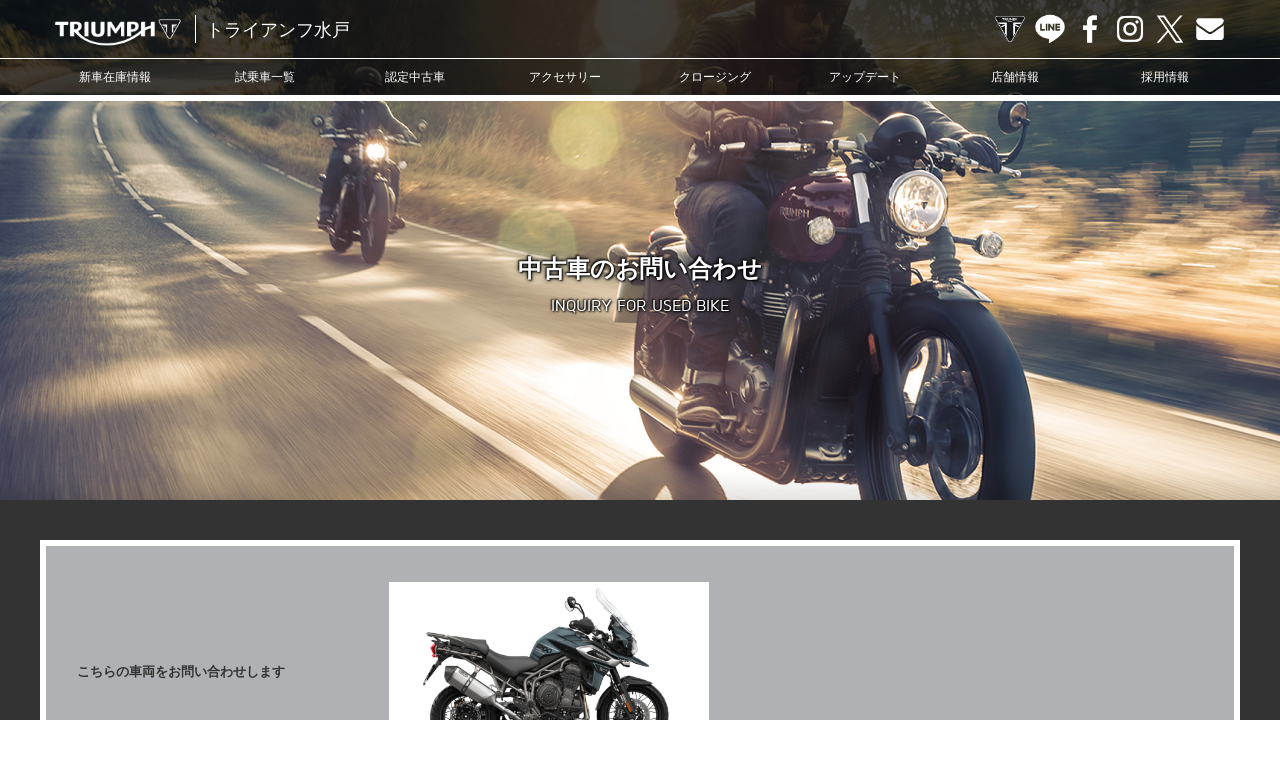

--- FILE ---
content_type: text/html; charset=UTF-8
request_url: https://www.triumph-mito.com/contact-used-bike?your-item=%EF%BF%BD%EF%BF%BD%EF%BF%BD%EF%BF%BD%EF%BF%BD%EF%BF%BD%EF%BF%BD%EF%BF%BD%EF%BF%BD%EF%BF%BD%EF%BF%BD%EF%BF%BD%EF%BF%BD%EF%BF%BD%EF%BF%BD%EF%BF%BD%EF%BF%BD%EF%BF%BD%20%EF%BF%BD%EF%BF%BD%EF%BF%BD%EF%BF%BD%EF%BF%BD%EF%BF%BD%EF%BF%BD%EF%BF%BD%EF%BF%BD%EF%BF%BD%EF%BF%BD%EF%BF%BD%201200%20XCA%20/%20%EF%BF%BD%EF%BF%BD%EF%BF%BD%EF%BF%BD%EF%BF%BD%EF%BF%BD%EF%BF%BD%EF%BF%BD%EF%BF%BD%EF%BF%BD%EF%BF%BD%EF%BF%BD%EF%BF%BD%EF%BF%BD%EF%BF%BD%EF%BF%BD%EF%BF%BD%EF%BF%BD%EF%BF%BD%EF%BF%BD%EF%BF%BD%202018%EF%BF%BD%EF%BF%BD%EF%BF%BD%EF%BF%BD%EF%BF%BD%EF%BF%BD%EF%BF%BD%EF%BF%BD%EF%BF%BD%20%EF%BF%BD%EF%BF%BD%EF%BF%BD%EF%BF%BD%EF%BF%BD%EF%BF%BD%EF%BF%BD%EF%BF%BD%EF%BF%BD%EF%BF%BD%EF%BF%BD%EF%BF%BD%EF%BF%BD%EF%BF%BD%EF%BF%BD%EF%BF%BD%EF%BF%BD%EF%BF%BD%EF%BF%BD%EF%BF%BD%EF%BF%BD%EF%BF%BD%EF%BF%BD%EF%BF%BD&your-itemurl=https://www.triumph-mito.com/used-bike/8462&your-itemimg=https://www.triumph-mito.com/wordpress/wp-content/uploads/2021/08/VS3-RHS-Marine1920x1080-1024x576.png
body_size: 10848
content:

<!doctype html>
<!--[if lt IE 7]>      <html class="no-js lt-ie9 lt-ie8 lt-ie7"> <![endif]-->
<!--[if IE 7]>         <html class="no-js lt-ie9 lt-ie8"> <![endif]-->
<!--[if IE 8]>         <html class="no-js lt-ie9"> <![endif]-->
<!--[if gt IE 8]><!--> <html class="no-js"> <!--<![endif]-->
<head>

<!-- Google tag (gtag.js) -->
<script async src="https://www.googletagmanager.com/gtag/js?id=AW-11076746701"></script>
<script>
  window.dataLayer = window.dataLayer || [];
  function gtag(){dataLayer.push(arguments);}
  gtag('js', new Date());

  gtag('config', 'AW-11076746701');
</script>


<script async src="https://s.yimg.jp/images/listing/tool/cv/ytag.js"></script>
<script>
window.yjDataLayer = window.yjDataLayer || [];
function ytag() { yjDataLayer.push(arguments); }
ytag({"type":"ycl_cookie"});
</script>

<meta charset="UTF-8">

<title>中古車のお問い合わせ | トライアンフ水戸</title>

<meta name="viewport" content="width=device-width, user-scalable=yes, initial-scale=1">
<meta name="format-detection" content="telephone=no">

<!-- Web Font -->
<link href="https://maxcdn.bootstrapcdn.com/font-awesome/4.7.0/css/font-awesome.min.css" rel="stylesheet">

<!-- CSS -->
<link href="https://www.triumph-mito.com/wordpress/wp-content/themes/triumph-mito/css/common.css?1768602642" rel="stylesheet" type="text/css">
<link href="https://www.triumph-mito.com/wordpress/wp-content/themes/triumph-mito/css/contents.css?1768602642" rel="stylesheet" type="text/css">

<!-- Favicon -->
<link rel="shortcut icon" href="https://www.triumph-mito.com/wordpress/wp-content/themes/triumph-mito/favicon.ico">

<!--[if lt IE 9]>
<script src="https://oss.maxcdn.com/html5shiv/3.7.2/html5shiv.min.js"></script>
<script src="https://oss.maxcdn.com/respond/1.4.2/respond.min.js"></script>
<![endif]-->
<!--[if gte IE 9]>
<style type="text/css">
.gradient { filter: none; }
</style>
<![endif]-->

<!-- Script -->
<script src="https://code.jquery.com/jquery-1.12.4.min.js"></script>
<script src="https://www.triumph-mito.com/wordpress/wp-content/themes/triumph-mito/js/modernizr-2.6.2-respond-1.1.0.min.js"></script>
<script src="https://www.triumph-mito.com/wordpress/wp-content/themes/triumph-mito/js/ofi.min.js"></script>
<script>
$(function () {
  objectFitImages('.container-inner img');
});
</script>


		<!-- All in One SEO 4.9.3 - aioseo.com -->
	<meta name="robots" content="max-snippet:-1, max-image-preview:large, max-video-preview:-1" />
	<link rel="canonical" href="https://www.triumph-mito.com/contact-used-bike" />
	<meta name="generator" content="All in One SEO (AIOSEO) 4.9.3" />
		<meta property="og:locale" content="ja_JP" />
		<meta property="og:site_name" content="トライアンフ水戸 | トライアンフ水戸" />
		<meta property="og:type" content="article" />
		<meta property="og:title" content="中古車のお問い合わせ | トライアンフ水戸" />
		<meta property="og:url" content="https://www.triumph-mito.com/contact-used-bike" />
		<meta property="article:published_time" content="2018-12-17T02:54:22+00:00" />
		<meta property="article:modified_time" content="2018-12-17T02:54:39+00:00" />
		<meta name="twitter:card" content="summary" />
		<meta name="twitter:title" content="中古車のお問い合わせ | トライアンフ水戸" />
		<!-- All in One SEO -->

<link rel="alternate" title="oEmbed (JSON)" type="application/json+oembed" href="https://www.triumph-mito.com/wp-json/oembed/1.0/embed?url=https%3A%2F%2Fwww.triumph-mito.com%2Fcontact-used-bike" />
<link rel="alternate" title="oEmbed (XML)" type="text/xml+oembed" href="https://www.triumph-mito.com/wp-json/oembed/1.0/embed?url=https%3A%2F%2Fwww.triumph-mito.com%2Fcontact-used-bike&#038;format=xml" />
<style id='wp-img-auto-sizes-contain-inline-css' type='text/css'>
img:is([sizes=auto i],[sizes^="auto," i]){contain-intrinsic-size:3000px 1500px}
/*# sourceURL=wp-img-auto-sizes-contain-inline-css */
</style>
<style id='wp-emoji-styles-inline-css' type='text/css'>

	img.wp-smiley, img.emoji {
		display: inline !important;
		border: none !important;
		box-shadow: none !important;
		height: 1em !important;
		width: 1em !important;
		margin: 0 0.07em !important;
		vertical-align: -0.1em !important;
		background: none !important;
		padding: 0 !important;
	}
/*# sourceURL=wp-emoji-styles-inline-css */
</style>
<style id='wp-block-library-inline-css' type='text/css'>
:root{--wp-block-synced-color:#7a00df;--wp-block-synced-color--rgb:122,0,223;--wp-bound-block-color:var(--wp-block-synced-color);--wp-editor-canvas-background:#ddd;--wp-admin-theme-color:#007cba;--wp-admin-theme-color--rgb:0,124,186;--wp-admin-theme-color-darker-10:#006ba1;--wp-admin-theme-color-darker-10--rgb:0,107,160.5;--wp-admin-theme-color-darker-20:#005a87;--wp-admin-theme-color-darker-20--rgb:0,90,135;--wp-admin-border-width-focus:2px}@media (min-resolution:192dpi){:root{--wp-admin-border-width-focus:1.5px}}.wp-element-button{cursor:pointer}:root .has-very-light-gray-background-color{background-color:#eee}:root .has-very-dark-gray-background-color{background-color:#313131}:root .has-very-light-gray-color{color:#eee}:root .has-very-dark-gray-color{color:#313131}:root .has-vivid-green-cyan-to-vivid-cyan-blue-gradient-background{background:linear-gradient(135deg,#00d084,#0693e3)}:root .has-purple-crush-gradient-background{background:linear-gradient(135deg,#34e2e4,#4721fb 50%,#ab1dfe)}:root .has-hazy-dawn-gradient-background{background:linear-gradient(135deg,#faaca8,#dad0ec)}:root .has-subdued-olive-gradient-background{background:linear-gradient(135deg,#fafae1,#67a671)}:root .has-atomic-cream-gradient-background{background:linear-gradient(135deg,#fdd79a,#004a59)}:root .has-nightshade-gradient-background{background:linear-gradient(135deg,#330968,#31cdcf)}:root .has-midnight-gradient-background{background:linear-gradient(135deg,#020381,#2874fc)}:root{--wp--preset--font-size--normal:16px;--wp--preset--font-size--huge:42px}.has-regular-font-size{font-size:1em}.has-larger-font-size{font-size:2.625em}.has-normal-font-size{font-size:var(--wp--preset--font-size--normal)}.has-huge-font-size{font-size:var(--wp--preset--font-size--huge)}.has-text-align-center{text-align:center}.has-text-align-left{text-align:left}.has-text-align-right{text-align:right}.has-fit-text{white-space:nowrap!important}#end-resizable-editor-section{display:none}.aligncenter{clear:both}.items-justified-left{justify-content:flex-start}.items-justified-center{justify-content:center}.items-justified-right{justify-content:flex-end}.items-justified-space-between{justify-content:space-between}.screen-reader-text{border:0;clip-path:inset(50%);height:1px;margin:-1px;overflow:hidden;padding:0;position:absolute;width:1px;word-wrap:normal!important}.screen-reader-text:focus{background-color:#ddd;clip-path:none;color:#444;display:block;font-size:1em;height:auto;left:5px;line-height:normal;padding:15px 23px 14px;text-decoration:none;top:5px;width:auto;z-index:100000}html :where(.has-border-color){border-style:solid}html :where([style*=border-top-color]){border-top-style:solid}html :where([style*=border-right-color]){border-right-style:solid}html :where([style*=border-bottom-color]){border-bottom-style:solid}html :where([style*=border-left-color]){border-left-style:solid}html :where([style*=border-width]){border-style:solid}html :where([style*=border-top-width]){border-top-style:solid}html :where([style*=border-right-width]){border-right-style:solid}html :where([style*=border-bottom-width]){border-bottom-style:solid}html :where([style*=border-left-width]){border-left-style:solid}html :where(img[class*=wp-image-]){height:auto;max-width:100%}:where(figure){margin:0 0 1em}html :where(.is-position-sticky){--wp-admin--admin-bar--position-offset:var(--wp-admin--admin-bar--height,0px)}@media screen and (max-width:600px){html :where(.is-position-sticky){--wp-admin--admin-bar--position-offset:0px}}

/*# sourceURL=wp-block-library-inline-css */
</style><style id='global-styles-inline-css' type='text/css'>
:root{--wp--preset--aspect-ratio--square: 1;--wp--preset--aspect-ratio--4-3: 4/3;--wp--preset--aspect-ratio--3-4: 3/4;--wp--preset--aspect-ratio--3-2: 3/2;--wp--preset--aspect-ratio--2-3: 2/3;--wp--preset--aspect-ratio--16-9: 16/9;--wp--preset--aspect-ratio--9-16: 9/16;--wp--preset--color--black: #000000;--wp--preset--color--cyan-bluish-gray: #abb8c3;--wp--preset--color--white: #ffffff;--wp--preset--color--pale-pink: #f78da7;--wp--preset--color--vivid-red: #cf2e2e;--wp--preset--color--luminous-vivid-orange: #ff6900;--wp--preset--color--luminous-vivid-amber: #fcb900;--wp--preset--color--light-green-cyan: #7bdcb5;--wp--preset--color--vivid-green-cyan: #00d084;--wp--preset--color--pale-cyan-blue: #8ed1fc;--wp--preset--color--vivid-cyan-blue: #0693e3;--wp--preset--color--vivid-purple: #9b51e0;--wp--preset--gradient--vivid-cyan-blue-to-vivid-purple: linear-gradient(135deg,rgb(6,147,227) 0%,rgb(155,81,224) 100%);--wp--preset--gradient--light-green-cyan-to-vivid-green-cyan: linear-gradient(135deg,rgb(122,220,180) 0%,rgb(0,208,130) 100%);--wp--preset--gradient--luminous-vivid-amber-to-luminous-vivid-orange: linear-gradient(135deg,rgb(252,185,0) 0%,rgb(255,105,0) 100%);--wp--preset--gradient--luminous-vivid-orange-to-vivid-red: linear-gradient(135deg,rgb(255,105,0) 0%,rgb(207,46,46) 100%);--wp--preset--gradient--very-light-gray-to-cyan-bluish-gray: linear-gradient(135deg,rgb(238,238,238) 0%,rgb(169,184,195) 100%);--wp--preset--gradient--cool-to-warm-spectrum: linear-gradient(135deg,rgb(74,234,220) 0%,rgb(151,120,209) 20%,rgb(207,42,186) 40%,rgb(238,44,130) 60%,rgb(251,105,98) 80%,rgb(254,248,76) 100%);--wp--preset--gradient--blush-light-purple: linear-gradient(135deg,rgb(255,206,236) 0%,rgb(152,150,240) 100%);--wp--preset--gradient--blush-bordeaux: linear-gradient(135deg,rgb(254,205,165) 0%,rgb(254,45,45) 50%,rgb(107,0,62) 100%);--wp--preset--gradient--luminous-dusk: linear-gradient(135deg,rgb(255,203,112) 0%,rgb(199,81,192) 50%,rgb(65,88,208) 100%);--wp--preset--gradient--pale-ocean: linear-gradient(135deg,rgb(255,245,203) 0%,rgb(182,227,212) 50%,rgb(51,167,181) 100%);--wp--preset--gradient--electric-grass: linear-gradient(135deg,rgb(202,248,128) 0%,rgb(113,206,126) 100%);--wp--preset--gradient--midnight: linear-gradient(135deg,rgb(2,3,129) 0%,rgb(40,116,252) 100%);--wp--preset--font-size--small: 13px;--wp--preset--font-size--medium: 20px;--wp--preset--font-size--large: 36px;--wp--preset--font-size--x-large: 42px;--wp--preset--spacing--20: 0.44rem;--wp--preset--spacing--30: 0.67rem;--wp--preset--spacing--40: 1rem;--wp--preset--spacing--50: 1.5rem;--wp--preset--spacing--60: 2.25rem;--wp--preset--spacing--70: 3.38rem;--wp--preset--spacing--80: 5.06rem;--wp--preset--shadow--natural: 6px 6px 9px rgba(0, 0, 0, 0.2);--wp--preset--shadow--deep: 12px 12px 50px rgba(0, 0, 0, 0.4);--wp--preset--shadow--sharp: 6px 6px 0px rgba(0, 0, 0, 0.2);--wp--preset--shadow--outlined: 6px 6px 0px -3px rgb(255, 255, 255), 6px 6px rgb(0, 0, 0);--wp--preset--shadow--crisp: 6px 6px 0px rgb(0, 0, 0);}:where(.is-layout-flex){gap: 0.5em;}:where(.is-layout-grid){gap: 0.5em;}body .is-layout-flex{display: flex;}.is-layout-flex{flex-wrap: wrap;align-items: center;}.is-layout-flex > :is(*, div){margin: 0;}body .is-layout-grid{display: grid;}.is-layout-grid > :is(*, div){margin: 0;}:where(.wp-block-columns.is-layout-flex){gap: 2em;}:where(.wp-block-columns.is-layout-grid){gap: 2em;}:where(.wp-block-post-template.is-layout-flex){gap: 1.25em;}:where(.wp-block-post-template.is-layout-grid){gap: 1.25em;}.has-black-color{color: var(--wp--preset--color--black) !important;}.has-cyan-bluish-gray-color{color: var(--wp--preset--color--cyan-bluish-gray) !important;}.has-white-color{color: var(--wp--preset--color--white) !important;}.has-pale-pink-color{color: var(--wp--preset--color--pale-pink) !important;}.has-vivid-red-color{color: var(--wp--preset--color--vivid-red) !important;}.has-luminous-vivid-orange-color{color: var(--wp--preset--color--luminous-vivid-orange) !important;}.has-luminous-vivid-amber-color{color: var(--wp--preset--color--luminous-vivid-amber) !important;}.has-light-green-cyan-color{color: var(--wp--preset--color--light-green-cyan) !important;}.has-vivid-green-cyan-color{color: var(--wp--preset--color--vivid-green-cyan) !important;}.has-pale-cyan-blue-color{color: var(--wp--preset--color--pale-cyan-blue) !important;}.has-vivid-cyan-blue-color{color: var(--wp--preset--color--vivid-cyan-blue) !important;}.has-vivid-purple-color{color: var(--wp--preset--color--vivid-purple) !important;}.has-black-background-color{background-color: var(--wp--preset--color--black) !important;}.has-cyan-bluish-gray-background-color{background-color: var(--wp--preset--color--cyan-bluish-gray) !important;}.has-white-background-color{background-color: var(--wp--preset--color--white) !important;}.has-pale-pink-background-color{background-color: var(--wp--preset--color--pale-pink) !important;}.has-vivid-red-background-color{background-color: var(--wp--preset--color--vivid-red) !important;}.has-luminous-vivid-orange-background-color{background-color: var(--wp--preset--color--luminous-vivid-orange) !important;}.has-luminous-vivid-amber-background-color{background-color: var(--wp--preset--color--luminous-vivid-amber) !important;}.has-light-green-cyan-background-color{background-color: var(--wp--preset--color--light-green-cyan) !important;}.has-vivid-green-cyan-background-color{background-color: var(--wp--preset--color--vivid-green-cyan) !important;}.has-pale-cyan-blue-background-color{background-color: var(--wp--preset--color--pale-cyan-blue) !important;}.has-vivid-cyan-blue-background-color{background-color: var(--wp--preset--color--vivid-cyan-blue) !important;}.has-vivid-purple-background-color{background-color: var(--wp--preset--color--vivid-purple) !important;}.has-black-border-color{border-color: var(--wp--preset--color--black) !important;}.has-cyan-bluish-gray-border-color{border-color: var(--wp--preset--color--cyan-bluish-gray) !important;}.has-white-border-color{border-color: var(--wp--preset--color--white) !important;}.has-pale-pink-border-color{border-color: var(--wp--preset--color--pale-pink) !important;}.has-vivid-red-border-color{border-color: var(--wp--preset--color--vivid-red) !important;}.has-luminous-vivid-orange-border-color{border-color: var(--wp--preset--color--luminous-vivid-orange) !important;}.has-luminous-vivid-amber-border-color{border-color: var(--wp--preset--color--luminous-vivid-amber) !important;}.has-light-green-cyan-border-color{border-color: var(--wp--preset--color--light-green-cyan) !important;}.has-vivid-green-cyan-border-color{border-color: var(--wp--preset--color--vivid-green-cyan) !important;}.has-pale-cyan-blue-border-color{border-color: var(--wp--preset--color--pale-cyan-blue) !important;}.has-vivid-cyan-blue-border-color{border-color: var(--wp--preset--color--vivid-cyan-blue) !important;}.has-vivid-purple-border-color{border-color: var(--wp--preset--color--vivid-purple) !important;}.has-vivid-cyan-blue-to-vivid-purple-gradient-background{background: var(--wp--preset--gradient--vivid-cyan-blue-to-vivid-purple) !important;}.has-light-green-cyan-to-vivid-green-cyan-gradient-background{background: var(--wp--preset--gradient--light-green-cyan-to-vivid-green-cyan) !important;}.has-luminous-vivid-amber-to-luminous-vivid-orange-gradient-background{background: var(--wp--preset--gradient--luminous-vivid-amber-to-luminous-vivid-orange) !important;}.has-luminous-vivid-orange-to-vivid-red-gradient-background{background: var(--wp--preset--gradient--luminous-vivid-orange-to-vivid-red) !important;}.has-very-light-gray-to-cyan-bluish-gray-gradient-background{background: var(--wp--preset--gradient--very-light-gray-to-cyan-bluish-gray) !important;}.has-cool-to-warm-spectrum-gradient-background{background: var(--wp--preset--gradient--cool-to-warm-spectrum) !important;}.has-blush-light-purple-gradient-background{background: var(--wp--preset--gradient--blush-light-purple) !important;}.has-blush-bordeaux-gradient-background{background: var(--wp--preset--gradient--blush-bordeaux) !important;}.has-luminous-dusk-gradient-background{background: var(--wp--preset--gradient--luminous-dusk) !important;}.has-pale-ocean-gradient-background{background: var(--wp--preset--gradient--pale-ocean) !important;}.has-electric-grass-gradient-background{background: var(--wp--preset--gradient--electric-grass) !important;}.has-midnight-gradient-background{background: var(--wp--preset--gradient--midnight) !important;}.has-small-font-size{font-size: var(--wp--preset--font-size--small) !important;}.has-medium-font-size{font-size: var(--wp--preset--font-size--medium) !important;}.has-large-font-size{font-size: var(--wp--preset--font-size--large) !important;}.has-x-large-font-size{font-size: var(--wp--preset--font-size--x-large) !important;}
/*# sourceURL=global-styles-inline-css */
</style>

<style id='classic-theme-styles-inline-css' type='text/css'>
/*! This file is auto-generated */
.wp-block-button__link{color:#fff;background-color:#32373c;border-radius:9999px;box-shadow:none;text-decoration:none;padding:calc(.667em + 2px) calc(1.333em + 2px);font-size:1.125em}.wp-block-file__button{background:#32373c;color:#fff;text-decoration:none}
/*# sourceURL=/wp-includes/css/classic-themes.min.css */
</style>
<link rel='stylesheet' id='contact-form-7-css' href='https://www.triumph-mito.com/wordpress/wp-content/plugins/contact-form-7/includes/css/styles.css?ver=6.1.4' type='text/css' media='all' />
<link rel='stylesheet' id='dashicons-css' href='https://www.triumph-mito.com/wordpress/wp-includes/css/dashicons.min.css?ver=6.9' type='text/css' media='all' />
<link rel='stylesheet' id='themename-style-css' href='https://www.triumph-mito.com/wordpress/wp-content/themes/triumph-mito/style.css?ver=1.0' type='text/css' media='all' />
<link rel='stylesheet' id='fancybox-css' href='https://www.triumph-mito.com/wordpress/wp-content/plugins/easy-fancybox/fancybox/1.5.4/jquery.fancybox.min.css?ver=6.9' type='text/css' media='screen' />
<script type="text/javascript" src="https://www.triumph-mito.com/wordpress/wp-includes/js/jquery/jquery.min.js?ver=3.7.1" id="jquery-core-js"></script>
<script type="text/javascript" src="https://www.triumph-mito.com/wordpress/wp-includes/js/jquery/jquery-migrate.min.js?ver=3.4.1" id="jquery-migrate-js"></script>
<link rel="https://api.w.org/" href="https://www.triumph-mito.com/wp-json/" /><link rel="alternate" title="JSON" type="application/json" href="https://www.triumph-mito.com/wp-json/wp/v2/pages/2568" /><link rel="EditURI" type="application/rsd+xml" title="RSD" href="https://www.triumph-mito.com/wordpress/xmlrpc.php?rsd" />
<meta name="generator" content="WordPress 6.9" />
<link rel='shortlink' href='https://www.triumph-mito.com/?p=2568' />

<script src="https://ajaxzip3.github.io/ajaxzip3.js" charset="UTF-8"></script>
<script type="text/javascript">
jQuery(function(){
	jQuery('#zip').keyup(function(event){
		AjaxZip3.zip2addr('zip','','pref','addr');
		return false;
	})
  jQuery('#pref').prepend('<option value="" selected>都道府県</option>');
})
</script>




<script type="text/javascript">
document.addEventListener( 'wpcf7mailsent', function( event ) {
  location = 'https://www.triumph-mito.com/thanks-contact-used-bike';
}, false );
</script>


<script>
  (function(i,s,o,g,r,a,m){i['GoogleAnalyticsObject']=r;i[r]=i[r]||function(){
  (i[r].q=i[r].q||[]).push(arguments)},i[r].l=1*new Date();a=s.createElement(o),
  m=s.getElementsByTagName(o)[0];a.async=1;a.src=g;m.parentNode.insertBefore(a,m)
  })(window,document,'script','https://www.google-analytics.com/analytics.js','ga');

  ga('create', 'UA-96328260-1', 'auto');
  ga('send', 'pageview');

</script>


<!-- Facebook Pixel Code -->
<script>
!function(f,b,e,v,n,t,s)
{if(f.fbq)return;n=f.fbq=function(){n.callMethod?
n.callMethod.apply(n,arguments):n.queue.push(arguments)};
if(!f._fbq)f._fbq=n;n.push=n;n.loaded=!0;n.version='2.0';
n.queue=[];t=b.createElement(e);t.async=!0;
t.src=v;s=b.getElementsByTagName(e)[0];
s.parentNode.insertBefore(t,s)}(window, document,'script',
'https://connect.facebook.net/en_US/fbevents.js');
fbq('init', '3339209349457675');
fbq('track', 'PageView');
</script>
<noscript><img height="1" width="1" style="display:none"
src="https://www.facebook.com/tr?id=3339209349457675&ev=PageView&noscript=1"
/></noscript>
<!-- End Facebook Pixel Code -->

</head>

<body>

<header id="header">
<div id="hrline-wrap">
<div id="hrline">
<h1><a href="https://www.triumph-mito.com" title="トライアンフ水戸 ホーム"><span class="head-title">トライアンフ水戸</span></a></h1>
<div id="hrmm">
<ul id="hrcc">
<li><a class="hr-official" href="https://www.triumphmotorcycles.jp/" target="_blank" title="TRIUMPH OFFICIAL SITE">TRIUMPH OFFICIAL SITE</a></li>
<li><a class="hr-line" href="https://www.triumph-mito.com/line" title="LINE">LINE</a></li>
<li><a class="hr-fb" href="https://www.facebook.com/Triumph-Mito-624135007779353" target="_blank" title="Facebook">Facebook</a></li>
<li><a class="hr-insta" href="https://instagram.com/triumph_mito?igshid=NTc4MTIwNjQ2YQ==" target="_blank" title="Instagram">Instagram</a></li>
<li><a class="hr-x" href="https://twitter.com/triumph_mito" target="_blank" title="X">X</a></li>
<li><a class="hr-mail" href="https://www.triumph-mito.com/contact" title="Contact us">Contact us</a></li>
</ul>
</div>
</div>
<div id="menubody">
<a href="#menu" class="menu-link"></a>
<nav id="menu" role="navigation">
<ul>
<li><a href="https://www.triumph-mito.com/lineup">新車在庫情報</a></li>
<li><a href="https://www.triumph-mito.com/test-ride">試乗車一覧</a></li>
<li><a href="https://www.triumph-mito.com/used-bike">認定中古車</a></li>
<li><a href="https://www.triumphmotorcycles.jp/configure" target="_blank">アクセサリー</a></li>
<li><a href="https://www.triumph-mito.com/clothing">クロージング</a></li>
<li><a href="https://www.triumph-mito.com/update">アップデート</a></li>
<li><a href="https://www.triumph-mito.com/shopinfo">店舗情報</a></li>
<li><a href="https://www.triumph-mito.com/recruit">採用情報</a></li>
<li class="sp-menu"><a class="mn-official" href="https://www.triumphmotorcycles.jp/" target="_blank" title="TRIUMPH OFFICIAL SITE">TRIUMPH OFFICIAL SITE</a></li>
<li class="sp-menu"><a class="mn-line" href="https://www.triumph-mito.com/line" title="LINE">LINE</a></li>
<li class="sp-menu"><a class="mn-fb" href="https://www.facebook.com/Triumph-Mito-624135007779353" target="_blank" title="Facebook">Facebook</a></li>
<li class="sp-menu"><a class="mn-insta" href="https://instagram.com/triumph_mito?igshid=NTc4MTIwNjQ2YQ==" target="_blank" title="Instagram">Instagram</a></li>
<li class="sp-menu"><a class="mn-x" href="https://twitter.com/triumph_mito" target="_blank" title="X">X</a></li>
<li class="sp-menu"><a class="mn-mail" href="https://www.triumph-mito.com/contact" title="Contact us">Contact us</a></li>
</ul>
</nav>
</div>
</div>
</header>

<!-- Topsection -->
<section id="content_top" class="content_used">
<h2>中古車のお問い合わせ</h2>
<p class="ct_txt">INQUIRY FOR USED BIKE</p>
</section>
<!-- /Topsection -->

<section id="mmbody-d" class="cf">

<div id="inquiry-bike" class="cf">
<div class="mmbody-contact">

<table class="full-width" border="0" cellpadding="0" cellspacing="0">
<tr>
<th>こちらの車両を<span class="nobreak">お問い合わせします</span></th>
<td><img src="https://www.triumph-mito.com/wordpress/wp-content/uploads/2021/08/VS3-RHS-Marine1920x1080-1024x576.png" /></td>
</tr>
</table>

</div>
</div>

<div class="mmbody-contact">

<div class="wpcf7 no-js" id="wpcf7-f2566-p2568-o1" lang="ja" dir="ltr" data-wpcf7-id="2566">
<div class="screen-reader-response"><p role="status" aria-live="polite" aria-atomic="true"></p> <ul></ul></div>
<form action="/contact-used-bike?your-item=%EF%BF%BD%EF%BF%BD%EF%BF%BD%EF%BF%BD%EF%BF%BD%EF%BF%BD%EF%BF%BD%EF%BF%BD%EF%BF%BD%EF%BF%BD%EF%BF%BD%EF%BF%BD%EF%BF%BD%EF%BF%BD%EF%BF%BD%EF%BF%BD%EF%BF%BD%EF%BF%BD+%EF%BF%BD%EF%BF%BD%EF%BF%BD%EF%BF%BD%EF%BF%BD%EF%BF%BD%EF%BF%BD%EF%BF%BD%EF%BF%BD%EF%BF%BD%EF%BF%BD%EF%BF%BD+1200+XCA+%2F+%EF%BF%BD%EF%BF%BD%EF%BF%BD%EF%BF%BD%EF%BF%BD%EF%BF%BD%EF%BF%BD%EF%BF%BD%EF%BF%BD%EF%BF%BD%EF%BF%BD%EF%BF%BD%EF%BF%BD%EF%BF%BD%EF%BF%BD%EF%BF%BD%EF%BF%BD%EF%BF%BD%EF%BF%BD%EF%BF%BD%EF%BF%BD+2018%EF%BF%BD%EF%BF%BD%EF%BF%BD%EF%BF%BD%EF%BF%BD%EF%BF%BD%EF%BF%BD%EF%BF%BD%EF%BF%BD+%EF%BF%BD%EF%BF%BD%EF%BF%BD%EF%BF%BD%EF%BF%BD%EF%BF%BD%EF%BF%BD%EF%BF%BD%EF%BF%BD%EF%BF%BD%EF%BF%BD%EF%BF%BD%EF%BF%BD%EF%BF%BD%EF%BF%BD%EF%BF%BD%EF%BF%BD%EF%BF%BD%EF%BF%BD%EF%BF%BD%EF%BF%BD%EF%BF%BD%EF%BF%BD%EF%BF%BD&#038;your-itemurl=https%3A%2F%2Fwww.triumph-mito.com%2Fused-bike%2F8462&#038;your-itemimg=https%3A%2F%2Fwww.triumph-mito.com%2Fwordpress%2Fwp-content%2Fuploads%2F2021%2F08%2FVS3-RHS-Marine1920x1080-1024x576.png#wpcf7-f2566-p2568-o1" method="post" class="wpcf7-form init" aria-label="コンタクトフォーム" novalidate="novalidate" data-status="init">
<fieldset class="hidden-fields-container"><input type="hidden" name="_wpcf7" value="2566" /><input type="hidden" name="_wpcf7_version" value="6.1.4" /><input type="hidden" name="_wpcf7_locale" value="ja" /><input type="hidden" name="_wpcf7_unit_tag" value="wpcf7-f2566-p2568-o1" /><input type="hidden" name="_wpcf7_container_post" value="2568" /><input type="hidden" name="_wpcf7_posted_data_hash" value="" />
</fieldset>
<div class="formInner">
<p class="pnom10">中古車のお問い合わせは下のお問い合わせフォームをご利用ください。</p>
<p><span class="hissu">*</span>が付いた項目は必須項目となっておりますので必ずご入力ください。個人情報の取り扱いについては&nbsp;<a href="[home]/privacy">プライバシーポリシー</a>&nbsp;のページをご覧下さい。</p>
<table class="full-width" border="0" cellpadding="0" cellspacing="0">
<tr>
<th>お問い合わせの<span class="nobreak">車両<span class="hissu">*</span></span></th>
<td><span class="wpcf7-form-control-wrap" data-name="your-item"><input size="40" maxlength="400" class="wpcf7-form-control wpcf7-text wpcf7-validates-as-required formbox-long" id="your-item" readonly="readonly" aria-required="true" aria-invalid="false" value="������������������ ������������ 1200 XCA / ��������������������� 2018��������� ������������������������" type="text" name="your-item" /></span></td>
</tr>
<tr>
<th>車両掲載ページ<span class="hissu">*</span></th>
<td><span class="wpcf7-form-control-wrap" data-name="your-itemurl"><input size="40" maxlength="400" class="wpcf7-form-control wpcf7-text wpcf7-validates-as-required formbox-long" id="your-itemurl" readonly="readonly" aria-required="true" aria-invalid="false" value="https://www.triumph-mito.com/used-bike/8462" type="text" name="your-itemurl" /></span></td>
</tr>
<tr>
<th>お名前<span class="hissu">*</span></th>
<td><span class="wpcf7-form-control-wrap" data-name="your-name"><input size="40" maxlength="400" class="wpcf7-form-control wpcf7-text wpcf7-validates-as-required formbox-middle" aria-required="true" aria-invalid="false" value="" type="text" name="your-name" /></span></td>
</tr>
<tr>
<th>フリガナ</th>
<td><span class="wpcf7-form-control-wrap" data-name="your-kana"><input size="40" maxlength="400" class="wpcf7-form-control wpcf7-text formbox-middle" aria-invalid="false" value="" type="text" name="your-kana" /></span></td>
</tr>
<tr>
<th>郵便番号</th>
<td><span class="wpcf7-form-control-wrap" data-name="zip"><input size="40" maxlength="400" class="wpcf7-form-control wpcf7-text formbox-short" id="zip" aria-invalid="false" placeholder="例 : 1234567" value="" type="text" name="zip" /></span></td>
</tr>
<tr>
<th>都道府県</th>
<td><span class="wpcf7-form-control-wrap" data-name="pref"><select class="wpcf7-form-control wpcf7-select formbox-short" id="pref" aria-invalid="false" name="pref"><option value="北海道">北海道</option><option value="青森県">青森県</option><option value="岩手県">岩手県</option><option value="宮城県">宮城県</option><option value="秋田県">秋田県</option><option value="山形県">山形県</option><option value="福島県">福島県</option><option value="茨城県">茨城県</option><option value="栃木県">栃木県</option><option value="群馬県">群馬県</option><option value="埼玉県">埼玉県</option><option value="千葉県">千葉県</option><option value="東京都">東京都</option><option value="神奈川県">神奈川県</option><option value="新潟県">新潟県</option><option value="富山県">富山県</option><option value="石川県">石川県</option><option value="福井県">福井県</option><option value="山梨県">山梨県</option><option value="長野県">長野県</option><option value="岐阜県">岐阜県</option><option value="静岡県">静岡県</option><option value="愛知県">愛知県</option><option value="三重県">三重県</option><option value="滋賀県">滋賀県</option><option value="京都府">京都府</option><option value="大阪府">大阪府</option><option value="兵庫県">兵庫県</option><option value="奈良県">奈良県</option><option value="和歌山県">和歌山県</option><option value="鳥取県">鳥取県</option><option value="島根県">島根県</option><option value="岡山県">岡山県</option><option value="広島県">広島県</option><option value="山口県">山口県</option><option value="徳島県">徳島県</option><option value="香川県">香川県</option><option value="愛媛県">愛媛県</option><option value="高知県">高知県</option><option value="福岡県">福岡県</option><option value="佐賀県">佐賀県</option><option value="長崎県">長崎県</option><option value="熊本県">熊本県</option><option value="大分県">大分県</option><option value="宮崎県">宮崎県</option><option value="鹿児島県">鹿児島県</option><option value="沖縄県">沖縄県</option></select></span></td>
</tr>
<tr>
<th>ご住所</th>
<td><span class="wpcf7-form-control-wrap" data-name="addr"><input size="40" maxlength="400" class="wpcf7-form-control wpcf7-text formbox-middle" id="addr" aria-invalid="false" value="" type="text" name="addr" /></span></td>
</tr>
<tr>
<th>建物名・<span class="nobreak">部屋番号など</span></th>
<td><span class="wpcf7-form-control-wrap" data-name="addr2"><input size="40" maxlength="400" class="wpcf7-form-control wpcf7-text formbox-middle" aria-invalid="false" value="" type="text" name="addr2" /></span></td>
</tr>
<tr>
<th>TEL</th>
<td><span class="wpcf7-form-control-wrap" data-name="your-tel"><input size="40" maxlength="400" class="wpcf7-form-control wpcf7-tel wpcf7-text wpcf7-validates-as-tel formbox-short" aria-invalid="false" value="" type="tel" name="your-tel" /></span></td>
</tr>
<tr>
<th>E-Mail<span class="hissu">*</span></th>
<td><span class="wpcf7-form-control-wrap" data-name="your-email"><input size="40" maxlength="400" class="wpcf7-form-control wpcf7-email wpcf7-validates-as-required wpcf7-text wpcf7-validates-as-email formbox-middle" aria-required="true" aria-invalid="false" value="" type="email" name="your-email" /></span></td>
</tr>
<tr>
<th>年齢<span class="hissu">*</span></th>
<td><span class="wpcf7-form-control-wrap" data-name="your-age"><input size="40" maxlength="400" class="wpcf7-form-control wpcf7-text wpcf7-validates-as-required formbox-mini" aria-required="true" aria-invalid="false" value="" type="text" name="your-age" /></span></td>
</tr>
<tr>
<th>見積もり希望の<span class="nobreak">有無</span></th>
<td><span class="wpcf7-form-control-wrap" data-name="your-estimate"><span class="wpcf7-form-control wpcf7-checkbox"><span class="wpcf7-list-item first last"><label><input type="checkbox" name="your-estimate[]" value="見積もりを希望" /><span class="wpcf7-list-item-label">見積もりを希望</span></label></span></span></span></td>
</tr>
<tr>
<th>お問い合わせの<span class="nobreak">内容<span class="hissu">*</span></span></th>
<td><span class="wpcf7-form-control-wrap" data-name="your-message"><textarea cols="40" rows="5" maxlength="2000" class="wpcf7-form-control wpcf7-textarea wpcf7-validates-as-required formbox-long" aria-required="true" aria-invalid="false" name="your-message"></textarea></span></td>
</tr>
<tr>
<th>内容確認</th>
<td><label><span class="wpcf7-form-control-wrap" data-name="your-confirm"><span class="wpcf7-form-control wpcf7-acceptance"><span class="wpcf7-list-item"><input type="checkbox" name="your-confirm" value="1" aria-invalid="false" /></span></span></span>&nbsp;入力内容に間違いありません</label></td>
</tr>
</table>
<div class="cf">
<div class="tdsubmit"><input class="wpcf7-form-control wpcf7-submit has-spinner button" type="submit" value="入力内容を送信する" /></div>
</div>
<div class="wpcf7-response-output" aria-hidden="true"></div>
</div><p style="display: none !important;" class="akismet-fields-container" data-prefix="_wpcf7_ak_"><label>&#916;<textarea name="_wpcf7_ak_hp_textarea" cols="45" rows="8" maxlength="100"></textarea></label><input type="hidden" id="ak_js_1" name="_wpcf7_ak_js" value="19"/><script>document.getElementById( "ak_js_1" ).setAttribute( "value", ( new Date() ).getTime() );</script></p>
</form>
</div>

</div>

</section>

<footer id="footer">
<div id="ftbody" class="cf">
<ul class="ftaddr">
<li>
<div class="ftlogo">
<a href="https://www.triumph-mito.com"><img src="https://www.triumph-mito.com/wordpress/wp-content/themes/triumph-mito/img/header/logo_lockup.png" alt="TRIUMPH" /></a>
</div>
</li>
<li>トライアンフ水戸<br />
〒310-0852 茨城県水戸市笠原町 1672-5<br />
TEL.<a href="tel:0292159600">029-215-9600</a><br />
<a href="mailto:info@triumph-mito.com">info@triumph-mito.com</a><br />
OPEN.10:00～18:00<br />CLOSE.月曜日・火曜日</li>
</ul>
<div id="ftsns">
<ul>
<li><a class="ft-official" href="https://www.triumphmotorcycles.jp/" target="_blank" title="TRIUMPH OFFICIAL SITE">TRIUMPH OFFICIAL SITE</a></li>
<li><a class="ft-line" href="https://www.triumph-mito.com/line" title="LINE">LINE</a></li>
<li><a class="ft-fb" href="https://www.facebook.com/Triumph-Mito-624135007779353" target="_blank" title="Facebook">Facebook</a></li>
<li><a class="ft-insta" href="https://instagram.com/triumph_mito?igshid=NTc4MTIwNjQ2YQ==" target="_blank" title="Instagram">Instagram</a></li>
<li><a class="ft-x" href="https://twitter.com/triumph_mito" target="_blank" title="X">X</a></li>
<li><a class="ft-mail" href="https://www.triumph-mito.com/contact" title="Contact us">Contact us</a></li>
</ul>
</div>
<div class="ftsitemap">
<ul>
<li><a href="https://www.triumph-mito.com/lineup">新車在庫情報</a></li>
<li><a href="https://www.triumph-mito.com/test-ride">試乗車一覧</a></li>
<li><a href="https://www.triumph-mito.com/used-bike">認定中古車</a></li>
<li><a href="https://www.triumphmotorcycles.jp/configure" target="_blank">アクセサリー</a></li>
<li><a href="https://www.triumph-mito.com/clothing">クロージング</a></li>
<li><a href="https://www.triumph-mito.com/update">アップデート</a></li>
<li><a href="https://www.triumph-mito.com/update/news">ニュース</a></li>
<li><a href="https://www.triumph-mito.com/update/blog">ブログ</a></li>
<li><a href="https://www.triumph-mito.com/update/customer">カスタマー</a></li>
<li><a href="https://www.triumphamp.com/ja-JP/m.JP/OSB/widget" target="_blank">オンラインサービスブッキング</a></li>
<li><a href="https://www.triumph-mito.com/shopinfo">店舗情報</a></li>
<li><a href="https://www.triumph-mito.com/recruit">採用情報</a></li>
<li><a href="https://www.triumph-mito.com/contact">お問い合わせ</a></li>
<li><a href="https://www.triumph-mito.com/privacy">プライバシーポリシー</a></li>
<li><a href="https://www.gluck.bz/solicitation" target="_blank">勧誘方針について</a></li>
<li><a href="https://www.triumph-mito.com">ホーム</a></li>
</ul>
</div>
<div class="ftcopy">
<p>Copyright&nbsp;&copy;&nbsp;Triumph Mito. All Rights Reserved.</p>
</div>
</div>
</footer>


<script>
$(document).ready(function() {
	$('body').addClass('js');
	var $menu = $('#menu'),
	$menulink = $('.menu-link');
	
	$menulink.click(function() {
	$menulink.toggleClass('active');
	$menu.toggleClass('active');
	return false;
	});
});
//@ sourceURL=pen.js
</script>






<script type="speculationrules">
{"prefetch":[{"source":"document","where":{"and":[{"href_matches":"/*"},{"not":{"href_matches":["/wordpress/wp-*.php","/wordpress/wp-admin/*","/wordpress/wp-content/uploads/*","/wordpress/wp-content/*","/wordpress/wp-content/plugins/*","/wordpress/wp-content/themes/triumph-mito/*","/*\\?(.+)"]}},{"not":{"selector_matches":"a[rel~=\"nofollow\"]"}},{"not":{"selector_matches":".no-prefetch, .no-prefetch a"}}]},"eagerness":"conservative"}]}
</script>
<script type="text/javascript" src="https://www.triumph-mito.com/wordpress/wp-includes/js/dist/hooks.min.js?ver=dd5603f07f9220ed27f1" id="wp-hooks-js"></script>
<script type="text/javascript" src="https://www.triumph-mito.com/wordpress/wp-includes/js/dist/i18n.min.js?ver=c26c3dc7bed366793375" id="wp-i18n-js"></script>
<script type="text/javascript" id="wp-i18n-js-after">
/* <![CDATA[ */
wp.i18n.setLocaleData( { 'text direction\u0004ltr': [ 'ltr' ] } );
//# sourceURL=wp-i18n-js-after
/* ]]> */
</script>
<script type="text/javascript" src="https://www.triumph-mito.com/wordpress/wp-content/plugins/contact-form-7/includes/swv/js/index.js?ver=6.1.4" id="swv-js"></script>
<script type="text/javascript" id="contact-form-7-js-translations">
/* <![CDATA[ */
( function( domain, translations ) {
	var localeData = translations.locale_data[ domain ] || translations.locale_data.messages;
	localeData[""].domain = domain;
	wp.i18n.setLocaleData( localeData, domain );
} )( "contact-form-7", {"translation-revision-date":"2025-11-30 08:12:23+0000","generator":"GlotPress\/4.0.3","domain":"messages","locale_data":{"messages":{"":{"domain":"messages","plural-forms":"nplurals=1; plural=0;","lang":"ja_JP"},"This contact form is placed in the wrong place.":["\u3053\u306e\u30b3\u30f3\u30bf\u30af\u30c8\u30d5\u30a9\u30fc\u30e0\u306f\u9593\u9055\u3063\u305f\u4f4d\u7f6e\u306b\u7f6e\u304b\u308c\u3066\u3044\u307e\u3059\u3002"],"Error:":["\u30a8\u30e9\u30fc:"]}},"comment":{"reference":"includes\/js\/index.js"}} );
//# sourceURL=contact-form-7-js-translations
/* ]]> */
</script>
<script type="text/javascript" id="contact-form-7-js-before">
/* <![CDATA[ */
var wpcf7 = {
    "api": {
        "root": "https:\/\/www.triumph-mito.com\/wp-json\/",
        "namespace": "contact-form-7\/v1"
    }
};
//# sourceURL=contact-form-7-js-before
/* ]]> */
</script>
<script type="text/javascript" src="https://www.triumph-mito.com/wordpress/wp-content/plugins/contact-form-7/includes/js/index.js?ver=6.1.4" id="contact-form-7-js"></script>
<script type="text/javascript" src="https://www.triumph-mito.com/wordpress/wp-content/plugins/easy-fancybox/vendor/purify.min.js?ver=6.9" id="fancybox-purify-js"></script>
<script type="text/javascript" id="jquery-fancybox-js-extra">
/* <![CDATA[ */
var efb_i18n = {"close":"Close","next":"Next","prev":"Previous","startSlideshow":"Start slideshow","toggleSize":"Toggle size"};
//# sourceURL=jquery-fancybox-js-extra
/* ]]> */
</script>
<script type="text/javascript" src="https://www.triumph-mito.com/wordpress/wp-content/plugins/easy-fancybox/fancybox/1.5.4/jquery.fancybox.min.js?ver=6.9" id="jquery-fancybox-js"></script>
<script type="text/javascript" id="jquery-fancybox-js-after">
/* <![CDATA[ */
var fb_timeout, fb_opts={'autoScale':true,'showCloseButton':true,'margin':20,'pixelRatio':'false','centerOnScroll':true,'enableEscapeButton':true,'overlayShow':true,'hideOnOverlayClick':true,'minVpHeight':320,'disableCoreLightbox':'true','enableBlockControls':'true','fancybox_openBlockControls':'true' };
if(typeof easy_fancybox_handler==='undefined'){
var easy_fancybox_handler=function(){
jQuery([".nolightbox","a.wp-block-fileesc_html__button","a.pin-it-button","a[href*='pinterest.com\/pin\/create']","a[href*='facebook.com\/share']","a[href*='twitter.com\/share']"].join(',')).addClass('nofancybox');
jQuery('a.fancybox-close').on('click',function(e){e.preventDefault();jQuery.fancybox.close()});
/* IMG */
						var unlinkedImageBlocks=jQuery(".wp-block-image > img:not(.nofancybox,figure.nofancybox>img)");
						unlinkedImageBlocks.wrap(function() {
							var href = jQuery( this ).attr( "src" );
							return "<a href='" + href + "'></a>";
						});
var fb_IMG_select=jQuery('a[href*=".jpg" i]:not(.nofancybox,li.nofancybox>a,figure.nofancybox>a),area[href*=".jpg" i]:not(.nofancybox),a[href*=".jpeg" i]:not(.nofancybox,li.nofancybox>a,figure.nofancybox>a),area[href*=".jpeg" i]:not(.nofancybox),a[href*=".png" i]:not(.nofancybox,li.nofancybox>a,figure.nofancybox>a),area[href*=".png" i]:not(.nofancybox)');
fb_IMG_select.addClass('fancybox image').attr('rel','gallery');
jQuery('a.fancybox,area.fancybox,.fancybox>a').each(function(){jQuery(this).fancybox(jQuery.extend(true,{},fb_opts,{'transition':'elastic','transitionIn':'elastic','easingIn':'linear','transitionOut':'elastic','easingOut':'linear','opacity':false,'hideOnContentClick':false,'titleShow':true,'titlePosition':'over','titleFromAlt':true,'showNavArrows':true,'enableKeyboardNav':true,'cyclic':false,'mouseWheel':'true'}))});
};};
jQuery(easy_fancybox_handler);jQuery(document).on('post-load',easy_fancybox_handler);

//# sourceURL=jquery-fancybox-js-after
/* ]]> */
</script>
<script type="text/javascript" src="https://www.triumph-mito.com/wordpress/wp-content/plugins/easy-fancybox/vendor/jquery.easing.min.js?ver=1.4.1" id="jquery-easing-js"></script>
<script type="text/javascript" src="https://www.triumph-mito.com/wordpress/wp-content/plugins/easy-fancybox/vendor/jquery.mousewheel.min.js?ver=3.1.13" id="jquery-mousewheel-js"></script>
<script defer type="text/javascript" src="https://www.triumph-mito.com/wordpress/wp-content/plugins/akismet/_inc/akismet-frontend.js?ver=1762980655" id="akismet-frontend-js"></script>
<script id="wp-emoji-settings" type="application/json">
{"baseUrl":"https://s.w.org/images/core/emoji/17.0.2/72x72/","ext":".png","svgUrl":"https://s.w.org/images/core/emoji/17.0.2/svg/","svgExt":".svg","source":{"concatemoji":"https://www.triumph-mito.com/wordpress/wp-includes/js/wp-emoji-release.min.js?ver=6.9"}}
</script>
<script type="module">
/* <![CDATA[ */
/*! This file is auto-generated */
const a=JSON.parse(document.getElementById("wp-emoji-settings").textContent),o=(window._wpemojiSettings=a,"wpEmojiSettingsSupports"),s=["flag","emoji"];function i(e){try{var t={supportTests:e,timestamp:(new Date).valueOf()};sessionStorage.setItem(o,JSON.stringify(t))}catch(e){}}function c(e,t,n){e.clearRect(0,0,e.canvas.width,e.canvas.height),e.fillText(t,0,0);t=new Uint32Array(e.getImageData(0,0,e.canvas.width,e.canvas.height).data);e.clearRect(0,0,e.canvas.width,e.canvas.height),e.fillText(n,0,0);const a=new Uint32Array(e.getImageData(0,0,e.canvas.width,e.canvas.height).data);return t.every((e,t)=>e===a[t])}function p(e,t){e.clearRect(0,0,e.canvas.width,e.canvas.height),e.fillText(t,0,0);var n=e.getImageData(16,16,1,1);for(let e=0;e<n.data.length;e++)if(0!==n.data[e])return!1;return!0}function u(e,t,n,a){switch(t){case"flag":return n(e,"\ud83c\udff3\ufe0f\u200d\u26a7\ufe0f","\ud83c\udff3\ufe0f\u200b\u26a7\ufe0f")?!1:!n(e,"\ud83c\udde8\ud83c\uddf6","\ud83c\udde8\u200b\ud83c\uddf6")&&!n(e,"\ud83c\udff4\udb40\udc67\udb40\udc62\udb40\udc65\udb40\udc6e\udb40\udc67\udb40\udc7f","\ud83c\udff4\u200b\udb40\udc67\u200b\udb40\udc62\u200b\udb40\udc65\u200b\udb40\udc6e\u200b\udb40\udc67\u200b\udb40\udc7f");case"emoji":return!a(e,"\ud83e\u1fac8")}return!1}function f(e,t,n,a){let r;const o=(r="undefined"!=typeof WorkerGlobalScope&&self instanceof WorkerGlobalScope?new OffscreenCanvas(300,150):document.createElement("canvas")).getContext("2d",{willReadFrequently:!0}),s=(o.textBaseline="top",o.font="600 32px Arial",{});return e.forEach(e=>{s[e]=t(o,e,n,a)}),s}function r(e){var t=document.createElement("script");t.src=e,t.defer=!0,document.head.appendChild(t)}a.supports={everything:!0,everythingExceptFlag:!0},new Promise(t=>{let n=function(){try{var e=JSON.parse(sessionStorage.getItem(o));if("object"==typeof e&&"number"==typeof e.timestamp&&(new Date).valueOf()<e.timestamp+604800&&"object"==typeof e.supportTests)return e.supportTests}catch(e){}return null}();if(!n){if("undefined"!=typeof Worker&&"undefined"!=typeof OffscreenCanvas&&"undefined"!=typeof URL&&URL.createObjectURL&&"undefined"!=typeof Blob)try{var e="postMessage("+f.toString()+"("+[JSON.stringify(s),u.toString(),c.toString(),p.toString()].join(",")+"));",a=new Blob([e],{type:"text/javascript"});const r=new Worker(URL.createObjectURL(a),{name:"wpTestEmojiSupports"});return void(r.onmessage=e=>{i(n=e.data),r.terminate(),t(n)})}catch(e){}i(n=f(s,u,c,p))}t(n)}).then(e=>{for(const n in e)a.supports[n]=e[n],a.supports.everything=a.supports.everything&&a.supports[n],"flag"!==n&&(a.supports.everythingExceptFlag=a.supports.everythingExceptFlag&&a.supports[n]);var t;a.supports.everythingExceptFlag=a.supports.everythingExceptFlag&&!a.supports.flag,a.supports.everything||((t=a.source||{}).concatemoji?r(t.concatemoji):t.wpemoji&&t.twemoji&&(r(t.twemoji),r(t.wpemoji)))});
//# sourceURL=https://www.triumph-mito.com/wordpress/wp-includes/js/wp-emoji-loader.min.js
/* ]]> */
</script>



<script async src="https://s.yimg.jp/images/listing/tool/cv/ytag.js"></script>
<script>
window.yjDataLayer = window.yjDataLayer || [];
function ytag() { yjDataLayer.push(arguments); }
ytag({
  "type":"yss_retargeting",
  "config": {
    "yahoo_ss_retargeting_id": "1001276565",
    "yahoo_sstag_custom_params": {
    }
  }
});
</script>

<script async src="https://s.yimg.jp/images/listing/tool/cv/ytag.js"></script>
<script>
window.yjDataLayer = window.yjDataLayer || [];
function ytag() { yjDataLayer.push(arguments); }
ytag({
  "type":"yjad_retargeting",
  "config":{
    "yahoo_retargeting_id": "02RJ1KAAY5",
    "yahoo_retargeting_label": "",
    "yahoo_retargeting_page_type": "",
    "yahoo_retargeting_items":[
      {item_id: '', category_id: '', price: '', quantity: ''}
    ]
  }
});
</script>



</body>
</html>


--- FILE ---
content_type: text/css
request_url: https://www.triumph-mito.com/wordpress/wp-content/themes/triumph-mito/css/common.css?1768602642
body_size: 2911
content:

* {
	margin: 0px;
	padding: 0px;
	border-top-style: none;
	border-right-style: none;
	border-bottom-style: none;
	border-left-style: none;
	-webkit-box-sizing: border-box;
	-moz-box-sizing: border-box;
	-o-box-sizing: border-box;
	-ms-box-sizing: border-box;
	box-sizing: border-box;
}



/* font */

@font-face {
  font-family: 'triumphbrokmanbold';
  src: url('../fonts/triumphbrokman-bold.eot');
  src: url('../fonts/triumphbrokman-bold.eot?#iefix') format('embedded-opentype'),
       url('../fonts/triumphbrokman-bold.woff') format('woff'),
       url('../fonts/triumphbrokman-bold.ttf') format('truetype'),
       url('../fonts/triumphbrokman-bold.svg#triumphbrokmanbold') format('svg');
  font-weight: normal;
  font-style: normal;
}

@font-face {
  font-family: 'triumphbrokmanmedium';
  src: url('../fonts/triumphbrokman-medium.eot');
  src: url('../fonts/triumphbrokman-medium.eot?#iefix') format('embedded-opentype'),
       url('../fonts/triumphbrokman-medium.woff') format('woff'),
       url('../fonts/triumphbrokman-medium.ttf') format('truetype'),
       url('../fonts/triumphbrokman-medium.svg#triumphbrokmanmedium') format('svg');
  font-weight: normal;
  font-style: normal;
}

@font-face {
  font-family: 'triumphbrokmanthin';
  src: url('../fonts/triumphbrokman-thin.eot');
  src: url('../fonts/triumphbrokman-thin.eot?#iefix') format('embedded-opentype'),
       url('../fonts/triumphbrokman-thin.woff') format('woff'),
       url('../fonts/triumphbrokman-thin.ttf') format('truetype'),
       url('../fonts/triumphbrokman-thin.svg#triumphbrokmanthin') format('svg');
  font-weight: normal;
  font-style: normal;
}




html {
	height: 100%;
	width: 100%;
}

body {
	font-size: 13px;
	font-family: 'triumphbrokmanmedium', Arial, Meiryo, sans-serif;
  color: #666;
  background-color: #fff;
	height: 100%;
	width: 100%;
	letter-spacing: -0.001em;
	-webkit-text-size-adjust: 100%;
}


/* For modern browsers */
.cf:before,
.cf:after { content:""; display:table; }
.cf:after { clear:both; }
 
/* For IE 6/7 (trigger hasLayout) */
.cf { zoom:1; overflow: hidden; }


img {
  width: 100%;
  max-width: 100%;
  height: auto;
  margin: 0;
  vertical-align: middle;
  -ms-interpolation-mode: bicubic;
}

.img-container {
  position: relative;
  margin: 0;
}

.img-container::before {
  padding-top: 56.25%;
  display: block;
  content: "";
}

.img-container-slider::before {
  padding-top: 41.66%;
  display: block;
  content: "";
}

.img-container .container-inner {
  display: -webkit-flex;
  display: flex;
  -webkit-justify-content: center;
  justify-content: center;
  -webkit-align-items: center;
  align-items: center;
  overflow: hidden;
  position: absolute;
  top: 0;
  left: 0;
  bottom: 0;
  right: 0;
  background-color: #fff;
}

.img-container .container-inner img {
  width: 100%;
  height: 100%;
  object-fit: cover;
  font-family: 'object-fit: cover;';
}

a {
  color: #000000;
  text-decoration: underline;
  -webkit-transition: all 0.4s ease;
  -moz-transition: all 0.4s ease;
  -o-transition: all 0.4s ease;
  transition: all 0.4s ease;
}

a:hover {
  color: #a11d2c;
  text-decoration: none;
}

.b-m10 { padding: 0px; margin-top: 0px; margin-right: 0px; margin-bottom: 10px; margin-left: 0px; }
.b-m15 { padding: 0px; margin-top: 0px; margin-right: 0px; margin-bottom: 15px; margin-left: 0px; }
.b-m20 { padding: 0px; margin-top: 0px; margin-right: 0px; margin-bottom: 20px; margin-left: 0px; }
.b-m25 { padding: 0px; margin-top: 0px; margin-right: 0px; margin-bottom: 25px; margin-left: 0px; }
.b-m15cb { padding: 0px; margin-top: 0px; margin-right: 0px; margin-bottom: 15px; margin-left: 0px; clear: both; }
.b-m20cb { padding: 0px; margin-top: 0px; margin-right: 0px; margin-bottom: 20px; margin-left: 0px; clear: both; }
.b-m25cb { padding: 0px; margin-top: 0px; margin-right: 0px; margin-bottom: 25px; margin-left: 0px; clear: both; }
.b-m30cb { padding: 0px; margin-top: 0px; margin-right: 0px; margin-bottom: 30px; margin-left: 0px; clear: both; }
.b-m35cb { padding: 0px; margin-top: 0px; margin-right: 0px; margin-bottom: 35px; margin-left: 0px; clear: both; }
.b-m40cb { padding: 0px; margin-top: 0px; margin-right: 0px; margin-bottom: 40px; margin-left: 0px; clear: both; }
.b-m45cb { padding: 0px; margin-top: 0px; margin-right: 0px; margin-bottom: 45px; margin-left: 0px; clear: both; }
.b-m70cb { padding: 0px; margin-top: 0px; margin-right: 0px; margin-bottom: 70px; margin-left: 0px; clear: both; }

.tac {
  text-align: center;
}

.box-wrap {
  display: -webkit-flex;
  display: flex;
  -webkit-flex-wrap: wrap;
  flex-wrap: wrap;
}

h1 {
  font-family: 'triumphbrokmanbold', Arial, Meiryo, sans-serif;
  font-size: 30px;
  color: #333;
}

h2 {
  font-family: 'triumphbrokmanmedium', Arial, Meiryo, sans-serif;
  font-size: 16px;
  color: #002c59;
}

h3 {
  font-family: 'triumphbrokmanmedium', Arial, Meiryo, sans-serif;
  font-size: 13px;
  color: #333;
}



/* Style for PCs */
@media screen and (min-width: 1025px) {
	
	/* Header */
  
	#header {
		width: 100%;
		height: auto;
		padding: 0;
		background-color: rgba(0,0,0,0.75);
    position: absolute;
    z-index: 12000;
	}
  
  #header #hrline-wrap {
    border-bottom: 6px solid #fff;
  }
	
	#header #hrline {
    display: -webkit-flex;
		display: flex;
		-webkit-flex-wrap: wrap;
		flex-wrap: wrap;
		width: auto;
		max-width: 1200px;
    height: auto;
		margin: 0 auto;
	}
	
	#header #hrline h1 {
    display: inline-block;
		width: auto;
		height: auto;
    padding: 10px 15px 10px 15px;
		margin: 0 auto 0 0;
    font-size: 18px;
    line-height: 1.0em;
    font-weight: normal;
    text-align: left;
    background-image: url(../img/header/logo_lockup.png);
    background-repeat: no-repeat;
    background-position: left center;
    background-size: auto 54px;
	}
	
	#header #hrline h1 a {
    display: block;
		width: auto;
		height: auto;
    padding: 5px 0 5px 140px;
		color: #fff;
    text-decoration: none;
	}
  
  #header #hrline h1 a:visited, 
  #header #hrline h1 a:hover, 
  #header #hrline h1 a:active, 
  #header #hrline h1 a:focus {
    color: #fff;
    text-decoration: none;
  }
  
  #header #hrline h1 .head-title {
    display: inline-block;
    padding: 5px 0 5px 10px;
    margin: 0;
    border-left: 1px solid #fff;
  }
	
	#header #hrline #hrmm {
    display: inline-block;
		width: auto;
		height: auto;
	}
  
	#header #hrline #hrcc {
    display: -webkit-flex;
		display: flex;
		-webkit-flex-wrap: wrap;
		flex-wrap: wrap;
		width: auto;
		height: auto;
    padding: 14px 10px;
	}
	
	#header #hrline #hrcc li {
    list-style: none;
		width: 30px;
		height: 30px;
    padding: 0;
		margin: 0 5px;
	}
  
  #header #hrline #hrcc li a {
    display: block;
    width: 30px;
    height: 30px;
    padding: 0;
    margin: 0;
    white-space: nowrap;
    overflow: hidden;
    text-indent: 100%;
    color: #fff;
    text-decoration: none;
  }
  
	#header #hrline #hrcc li a.hr-official {
		background-image: url(../img/header/head_triumph.png);
		background-repeat: no-repeat;
		background-position: center center;
		background-size: auto 30px;
	}
	
	#header #hrline #hrcc li a.hr-line {
		background-image: url(../img/header/head_line.png);
		background-repeat: no-repeat;
		background-position: center center;
		background-size: auto 30px;
	}
	
	#header #hrline #hrcc li a.hr-fb {
		background-image: url(../img/header/head_fb.png);
		background-repeat: no-repeat;
		background-position: center center;
		background-size: auto 30px;
	}
	
	#header #hrline #hrcc li a.hr-yt {
		background-image: url(../img/header/head_yt.png);
		background-repeat: no-repeat;
		background-position: center center;
		background-size: auto 30px;
	}
  
  #header #hrline #hrcc li a.hr-insta {
		background-image: url(../img/header/head_insta.png);
		background-repeat: no-repeat;
		background-position: center center;
		background-size: auto 30px;
	}
  
  #header #hrline #hrcc li a.hr-tw {
		background-image: url(../img/header/head_tw.png);
		background-repeat: no-repeat;
		background-position: center center;
		background-size: auto 30px;
	}
  
  #header #hrline #hrcc li a.hr-x {
		background-image: url(../img/header/head_x.png);
		background-repeat: no-repeat;
		background-position: center center;
		background-size: auto 30px;
	}
  
  #header #hrline #hrcc li a.hr-mail {
		background-image: url(../img/header/head_mail.png);
		background-repeat: no-repeat;
		background-position: center center;
		background-size: auto 30px;
	}
  
  #header #hrline #hrcc li a:hover {
    opacity: 0.7;
  }
  
  #header #hrline #hrcc li a.deactivated {
    opacity: 0.4;
    pointer-events: none;
    cursor: default;
  }
	
	
  
	/* Menu */
  
	#menubody {
		width: 100%;
		height: auto;
		margin: 0 auto;
    border-top: 1px solid #fff;
	}
  
	a.menu-link {
	   display: none;
	}
  
	.js nav[role=navigation] {
		max-height: none;
		width: auto;
		max-width: 1200px;
		height: auto;
		margin: 0 auto;
	}
  
	nav[role=navigation] ul {
    display: -webkit-flex;
		display: flex;
		-webkit-flex-wrap: wrap;
		flex-wrap: wrap;
	}

	nav[role=navigation] li {
		-webkit-flex: 1;
		flex: 1;
		width: 100%;
		height: auto;
		list-style-image: none;
		list-style-type: none;
    font-size: 12px;
		line-height: 36px;
	}
  
	nav[role=navigation] li a {
		border: 0;
		width: auto;
		height: auto;
		display: block;
		text-align: center;
		text-decoration: none;
		color: #fff;
	}
  
	nav[role=navigation] li a:hover {
		color: #fff;
		text-decoration: none;
		background-color: rgba(255,255,255,0.3);
	}
  
  nav[role=navigation] li a.deactivated {
    opacity: 0.4;
    pointer-events: none;
    cursor: default;
  }
  
  nav[role=navigation] li.sp-menu {
    display: none;
  }
	
  
	
	/* Footer */
	
	#footer {
		width: 100%;
		height: auto;
		background-color: #000;
    border-top: 6px solid #fff;
	}
  
	#footer #ftbody {
		width: auto;
		height: auto;
		padding: 25px 0;
		margin: 0 auto;
	}
  
  #footer #ftbody ul.ftaddr {
    display: -webkit-flex;
    display: flex;
    -webkit-flex-wrap: wrap;
    flex-wrap: wrap;
  }
  
  #footer #ftbody ul.ftaddr li {
    height: auto;
    list-style: none;
    color: #fff;
    font-size: 11px;
    line-height: 1.7em;
  }
  
  #footer #ftbody ul.ftaddr li:first-child {
    width: 50%;
    text-align: right;
    padding: 0;
  }
  
  #footer #ftbody ul.ftaddr li:last-child {
    width: 50%;
    text-align: left;
    padding: 0 25px;
  }
  
  #footer #ftbody .ftlogo {
    display: -webkit-flex;
    display: flex;
    -webkit-flex-wrap: wrap;
    flex-wrap: wrap;
    -webkit-justify-content: flex-end;
    justify-content: flex-end;
  }
  
  #footer #ftbody .ftlogo a {
    width: 300px;
    height: auto;
    padding: 0;
  }
  
  #footer #ftbody .ftlogo a img {
    width: 100%;
    height: auto;
    max-width: 100%;
  }
  
  #footer #ftbody #ftsns {
    display: block;
		width: auto;
		height: auto;
    margin: 10px auto 0 auto;
	}
  
	#footer #ftbody #ftsns ul {
    display: -webkit-flex;
		display: flex;
		-webkit-flex-wrap: wrap;
		flex-wrap: wrap;
    -webkit-justify-content: center;
    justify-content: center;
		width: auto;
		height: auto;
    padding: 14px 10px;
	}
	
	#footer #ftbody #ftsns ul li {
    list-style: none;
		width: 30px;
		height: 30px;
    padding: 0;
		margin: 0 5px;
	}
  
  #footer #ftbody #ftsns ul li a {
    display: block;
    width: 30px;
    height: 30px;
    padding: 0;
    margin: 0;
    white-space: nowrap;
    overflow: hidden;
    text-indent: 100%;
    color: #fff;
    text-decoration: none;
  }
  
	#footer #ftbody #ftsns ul li a.ft-official {
		background-image: url(../img/header/head_triumph.png);
		background-repeat: no-repeat;
		background-position: center center;
		background-size: auto 30px;
	}
	
	#footer #ftbody #ftsns ul li a.ft-line {
		background-image: url(../img/header/head_line.png);
		background-repeat: no-repeat;
		background-position: center center;
		background-size: auto 30px;
	}
	
	#footer #ftbody #ftsns ul li a.ft-fb {
		background-image: url(../img/header/head_fb.png);
		background-repeat: no-repeat;
		background-position: center center;
		background-size: auto 30px;
	}
	
	#footer #ftbody #ftsns ul li a.ft-yt {
		background-image: url(../img/header/head_yt.png);
		background-repeat: no-repeat;
		background-position: center center;
		background-size: auto 30px;
	}
  
  #footer #ftbody #ftsns ul li a.ft-insta {
		background-image: url(../img/header/head_insta.png);
		background-repeat: no-repeat;
		background-position: center center;
		background-size: auto 30px;
	}
  
  #footer #ftbody #ftsns ul li a.ft-tw {
		background-image: url(../img/header/head_tw.png);
		background-repeat: no-repeat;
		background-position: center center;
		background-size: auto 30px;
	}
  
  #footer #ftbody #ftsns ul li a.ft-x {
		background-image: url(../img/header/head_x.png);
		background-repeat: no-repeat;
		background-position: center center;
		background-size: auto 30px;
	}
  
  #footer #ftbody #ftsns ul li a.ft-mail {
		background-image: url(../img/header/head_mail.png);
		background-repeat: no-repeat;
		background-position: center center;
		background-size: auto 30px;
	}
  
  #footer #ftbody #ftsns ul li a:hover {
    opacity: 0.7;
  }
  
  #footer #ftbody #ftsns ul li a.deactivated {
    opacity: 0.4;
    pointer-events: none;
    cursor: default;
  }
  
  #footer #ftbody .ftsitemap {
    padding: 10px;
    margin: 15px auto;
    border-top: 1px solid #fff;
  }
  
  #footer #ftbody .ftsitemap ul {
    display: table;
    width: auto;
    height: auto;
    margin: 0 auto;
    text-align: center;
  }
  
  #footer #ftbody .ftsitemap ul li {
    list-style: none;
    display: inline-block;
    padding: 10px;
    font-size: 11px;
    line-height: 1em;
    color: #fff;
  }
  
  #footer #ftbody .ftcopy p {
    text-align: center;
    font-size: 10px;
    line-height: 1em;
    color: #a7a9ac;
    margin: 0;
  }
  
  #footer a {
		color: #fff;
		text-decoration: none;
	}
  
	#footer a:hover {
		color: #ccc;
		text-decoration: none;
	}
  
  #footer a.deactivated {
    opacity: 0.4;
    pointer-events: none;
    cursor: default;
  }
	
}



/* Style for TabletPCs */
@media screen and (min-width: 641px) and (max-width: 1024px) {
  
	/* Header */
  
	#header {
		width: 100%;
		height: auto;
		padding: 0;
		background-color: rgba(0,0,0,0.75);
    position: absolute;
    z-index: 12000;
	}
  
  #header #hrline-wrap {
    border-bottom: 6px solid #fff;
  }
	
	#header #hrline {
    display: -webkit-flex;
		display: flex;
		-webkit-flex-wrap: wrap;
		flex-wrap: wrap;
		width: auto;
    height: auto;
		margin: 0 auto;
	}
	
	#header #hrline h1 {
    display: inline-block;
		width: auto;
		height: auto;
    padding: 10px 15px 10px 15px;
		margin: 0 auto 0 0;
    font-size: 18px;
    line-height: 1.0em;
    font-weight: normal;
    text-align: left;
    background-image: url(../img/header/logo_lockup.png);
    background-repeat: no-repeat;
    background-position: left center;
    background-size: auto 54px;
	}
	
	#header #hrline h1 a {
    display: block;
		width: auto;
		height: auto;
    padding: 5px 0 5px 140px;
		color: #fff;
    text-decoration: none;
	}
  
  #header #hrline h1 a:visited, 
  #header #hrline h1 a:hover, 
  #header #hrline h1 a:active, 
  #header #hrline h1 a:focus {
    color: #fff;
    text-decoration: none;
  }
  
  #header #hrline h1 .head-title {
    display: inline-block;
    padding: 5px 0 5px 10px;
    margin: 0;
    border-left: 1px solid #fff;
  }
	
	#header #hrline #hrmm {
    display: inline-block;
		width: auto;
		height: auto;
	}
  
	#header #hrline #hrcc {
    display: -webkit-flex;
		display: flex;
		-webkit-flex-wrap: wrap;
		flex-wrap: wrap;
		width: auto;
		height: auto;
    padding: 14px 10px;
	}
	
	#header #hrline #hrcc li {
    list-style: none;
		width: 30px;
		height: 30px;
    padding: 0;
		margin: 0 5px;
	}
  
  #header #hrline #hrcc li a {
    display: block;
    width: 30px;
    height: 30px;
    padding: 0;
    margin: 0;
    white-space: nowrap;
    overflow: hidden;
    text-indent: 100%;
    color: #fff;
    text-decoration: none;
  }
  
	#header #hrline #hrcc li a.hr-official {
		background-image: url(../img/header/head_triumph.png);
		background-repeat: no-repeat;
		background-position: center center;
		background-size: auto 30px;
	}
	
	#header #hrline #hrcc li a.hr-line {
		background-image: url(../img/header/head_line.png);
		background-repeat: no-repeat;
		background-position: center center;
		background-size: auto 30px;
	}
	
	#header #hrline #hrcc li a.hr-fb {
		background-image: url(../img/header/head_fb.png);
		background-repeat: no-repeat;
		background-position: center center;
		background-size: auto 30px;
	}
	
	#header #hrline #hrcc li a.hr-yt {
		background-image: url(../img/header/head_yt.png);
		background-repeat: no-repeat;
		background-position: center center;
		background-size: auto 30px;
	}
  
  #header #hrline #hrcc li a.hr-insta {
		background-image: url(../img/header/head_insta.png);
		background-repeat: no-repeat;
		background-position: center center;
		background-size: auto 30px;
	}
  
  #header #hrline #hrcc li a.hr-tw {
		background-image: url(../img/header/head_tw.png);
		background-repeat: no-repeat;
		background-position: center center;
		background-size: auto 30px;
	}
  
  #header #hrline #hrcc li a.hr-x {
		background-image: url(../img/header/head_x.png);
		background-repeat: no-repeat;
		background-position: center center;
		background-size: auto 30px;
	}
  
  #header #hrline #hrcc li a.hr-mail {
		background-image: url(../img/header/head_mail.png);
		background-repeat: no-repeat;
		background-position: center center;
		background-size: auto 30px;
	}
  
  #header #hrline #hrcc li a:hover {
    opacity: 0.7;
  }
  
  #header #hrline #hrcc li a.deactivated {
    opacity: 0.4;
    pointer-events: none;
    cursor: default;
  }
	
	
  
	/* Menu */
  
	#menubody {
		width: 100%;
		height: auto;
		margin: 0 auto;
    border-top: 1px solid #fff;
	}
  
	a.menu-link {
	   display: none;
	}
  
	.js nav[role=navigation] {
		max-height: none;
		width: auto;
		max-width: 1200px;
		height: auto;
		margin: 0 auto;
	}
  
	nav[role=navigation] ul {
    display: -webkit-flex;
		display: flex;
		-webkit-flex-wrap: wrap;
		flex-wrap: wrap;
	}

	nav[role=navigation] li {
		-webkit-flex: 1;
		flex: 1;
		width: 100%;
		height: auto;
		list-style-image: none;
		list-style-type: none;
    font-size: 11px;
		line-height: 36px;
	}
  
	nav[role=navigation] li a {
		border: 0;
		width: auto;
		height: auto;
		display: block;
		text-align: center;
		text-decoration: none;
		color: #fff;
	}
  
	nav[role=navigation] li a:hover {
		color: #fff;
		text-decoration: none;
		background-color: rgba(255,255,255,0.3);
	}
  
  nav[role=navigation] li a.deactivated {
    opacity: 0.4;
    pointer-events: none;
    cursor: default;
  }
  
  nav[role=navigation] li.sp-menu {
    display: none;
  }
	
	
  
	/* Footer */
	
	#footer {
		width: 100%;
		height: auto;
		background-color: #000;
    border-top: 6px solid #fff;
	}
  
	#footer #ftbody {
		width: auto;
		max-width: 1200px;
		height: auto;
		padding: 25px 0;
		margin: 0 auto;
	}
  
  #footer #ftbody ul.ftaddr {
    display: -webkit-flex;
    display: flex;
    -webkit-flex-wrap: wrap;
    flex-wrap: wrap;
  }
  
  #footer #ftbody ul.ftaddr li {
    height: auto;
    list-style: none;
    color: #fff;
    font-size: 11px;
    line-height: 1.7em;
  }
  
  #footer #ftbody ul.ftaddr li:first-child {
    width: 50%;
    text-align: right;
    padding: 0;
  }
  
  #footer #ftbody ul.ftaddr li:last-child {
    width: 50%;
    text-align: left;
    padding: 0 25px;
  }
  
  #footer #ftbody .ftlogo {
    display: -webkit-flex;
    display: flex;
    -webkit-flex-wrap: wrap;
    flex-wrap: wrap;
    -webkit-justify-content: flex-end;
    justify-content: flex-end;
  }
  
  #footer #ftbody .ftlogo a {
    width: 300px;
    height: auto;
    padding: 0;
  }
  
  #footer #ftbody .ftlogo a img {
    width: 100%;
    height: auto;
    max-width: 100%;
  }
  
  #footer #ftbody #ftsns {
    display: block;
		width: auto;
		height: auto;
    margin: 10px auto 0 auto;
	}
  
	#footer #ftbody #ftsns ul {
    display: -webkit-flex;
		display: flex;
		-webkit-flex-wrap: wrap;
		flex-wrap: wrap;
    -webkit-justify-content: center;
    justify-content: center;
		width: auto;
		height: auto;
    padding: 14px 10px;
	}
	
	#footer #ftbody #ftsns ul li {
    list-style: none;
		width: 30px;
		height: 30px;
    padding: 0;
		margin: 0 5px;
	}
  
  #footer #ftbody #ftsns ul li a {
    display: block;
    width: 30px;
    height: 30px;
    padding: 0;
    margin: 0;
    white-space: nowrap;
    overflow: hidden;
    text-indent: 100%;
    color: #fff;
    text-decoration: none;
  }
  
	#footer #ftbody #ftsns ul li a.ft-official {
		background-image: url(../img/header/head_triumph.png);
		background-repeat: no-repeat;
		background-position: center center;
		background-size: auto 30px;
	}
	
	#footer #ftbody #ftsns ul li a.ft-line {
		background-image: url(../img/header/head_line.png);
		background-repeat: no-repeat;
		background-position: center center;
		background-size: auto 30px;
	}
	
	#footer #ftbody #ftsns ul li a.ft-fb {
		background-image: url(../img/header/head_fb.png);
		background-repeat: no-repeat;
		background-position: center center;
		background-size: auto 30px;
	}
	
	#footer #ftbody #ftsns ul li a.ft-yt {
		background-image: url(../img/header/head_yt.png);
		background-repeat: no-repeat;
		background-position: center center;
		background-size: auto 30px;
	}
  
  #footer #ftbody #ftsns ul li a.ft-insta {
		background-image: url(../img/header/head_insta.png);
		background-repeat: no-repeat;
		background-position: center center;
		background-size: auto 30px;
	}
  
  #footer #ftbody #ftsns ul li a.ft-tw {
		background-image: url(../img/header/head_tw.png);
		background-repeat: no-repeat;
		background-position: center center;
		background-size: auto 30px;
	}
  
  #footer #ftbody #ftsns ul li a.ft-x {
		background-image: url(../img/header/head_x.png);
		background-repeat: no-repeat;
		background-position: center center;
		background-size: auto 30px;
	}
  
  #footer #ftbody #ftsns ul li a.ft-mail {
		background-image: url(../img/header/head_mail.png);
		background-repeat: no-repeat;
		background-position: center center;
		background-size: auto 30px;
	}
  
  #footer #ftbody #ftsns ul li a:hover {
    opacity: 0.7;
  }
  
  #footer #ftbody #ftsns ul li a.deactivated {
    opacity: 0.4;
    pointer-events: none;
    cursor: default;
  }
  
  #footer #ftbody .ftsitemap {
    padding: 10px;
    margin: 15px auto;
    border-top: 1px solid #fff;
  }
  
  #footer #ftbody .ftsitemap ul {
    display: table;
    width: auto;
    height: auto;
    margin: 0 auto;
    text-align: center;
  }
  
  #footer #ftbody .ftsitemap ul li {
    list-style: none;
    display: inline-block;
    padding: 10px;
    font-size: 11px;
    line-height: 1em;
    color: #fff;
  }
  
  #footer #ftbody .ftcopy p {
    text-align: center;
    font-size: 10px;
    line-height: 1em;
    color: #a7a9ac;
    margin: 0;
  }
  
  #footer a {
		color: #fff;
		text-decoration: none;
	}
  
	#footer a:hover {
		color: #ccc;
		text-decoration: none;
	}
  
  #footer a.deactivated {
    opacity: 0.4;
    pointer-events: none;
    cursor: default;
  }
	
}



/* Style for Smartphonea */
@media screen and (max-width: 640px) {
  
	/* Header */
  
	#header {
		width: 100%;
		height: auto;
		padding: 0;
		background-color: rgba(0,0,0,1);
	}
  
  #header #hrline-wrap {
    border-bottom: 6px solid #fff;
    padding: 0;
    position: relative;
  }
	
	#header #hrline {
		display: block;
		width: auto;
    height: auto;
		margin: 0 auto;
	}
	
	#header #hrline h1 {
    display: inline-block;
		width: auto;
		height: auto;
    padding: 5px 10px 5px 10px;
		margin: 0 auto 0 0;
    font-size: 12px;
    line-height: 1.0em;
    font-weight: normal;
    text-align: left;
    background-image: url(../img/header/logo_lockup.png);
    background-repeat: no-repeat;
    background-position: left center;
    background-size: auto 46px;
	}
	
	#header #hrline h1 a {
    display: block;
		width: auto;
		height: auto;
    padding: 5px 0 5px 120px;
		color: #fff;
    text-decoration: none;
	}
  
  #header #hrline h1 a:visited, 
  #header #hrline h1 a:hover, 
  #header #hrline h1 a:active, 
  #header #hrline h1 a:focus {
    color: #fff;
    text-decoration: none;
  }
  
  #header #hrline h1 .head-title {
    display: inline-block;
    padding: 5px 0 5px 10px;
    margin: 0;
    border-left: 1px solid #fff;
  }
  
  #header #hrline #hrmm {
    display: none;
	}
	
	#header #hrline #hrcc {
    display: -webkit-flex;
		display: flex;
		-webkit-flex-wrap: wrap;
		flex-wrap: wrap;
		width: auto;
		height: auto;
    padding: 10px 5px;
	}
	
	#header #hrline #hrcc li {
    list-style: none;
		width: 22px;
		height: 22px;
    padding: 0;
		margin: 0 5px;
	}
  
  #header #hrline #hrcc li a {
    display: block;
    width: 22px;
    height: 22px;
    padding: 0;
    margin: 0;
    white-space: nowrap;
    overflow: hidden;
    text-indent: 100%;
    color: #fff;
    text-decoration: none;
  }
  
	#header #hrline #hrcc li a.hr-official {
		background-image: url(../img/header/head_triumph.png);
		background-repeat: no-repeat;
		background-position: center center;
		background-size: auto 22px;
	}
	
	#header #hrline #hrcc li a.hr-line {
		background-image: url(../img/header/head_line.png);
		background-repeat: no-repeat;
		background-position: center center;
		background-size: auto 22px;
	}
	
	#header #hrline #hrcc li a.hr-fb {
		background-image: url(../img/header/head_fb.png);
		background-repeat: no-repeat;
		background-position: center center;
		background-size: auto 22px;
	}
	
	#header #hrline #hrcc li a.hr-yt {
		background-image: url(../img/header/head_yt.png);
		background-repeat: no-repeat;
		background-position: center center;
		background-size: auto 22px;
	}
  
  #header #hrline #hrcc li a.hr-insta {
		background-image: url(../img/header/head_insta.png);
		background-repeat: no-repeat;
		background-position: center center;
		background-size: auto 22px;
	}
  
  #header #hrline #hrcc li a.hr-tw {
		background-image: url(../img/header/head_tw.png);
		background-repeat: no-repeat;
		background-position: center center;
		background-size: auto 22px;
	}
  
  #header #hrline #hrcc li a.hr-x {
		background-image: url(../img/header/head_x.png);
		background-repeat: no-repeat;
		background-position: center center;
		background-size: auto 22px;
	}
  
  #header #hrline #hrcc li a.hr-mail {
		background-image: url(../img/header/head_mail.png);
		background-repeat: no-repeat;
		background-position: center center;
		background-size: auto 22px;
	}
  
  #header #hrline #hrcc li a:hover {
    opacity: 0.7;
  }
  
  #header #hrline #hrcc li a.deactivated {
    opacity: 0.4;
    pointer-events: none;
    cursor: default;
  }
  
  
	
	/* Menu */
	
	#menubody {
		width:auto;
		height:auto;
	}
	
	a.menu-link {
    display: block;
    width: 42px;
    height: 42px;
    font-size: 20px;
    line-height: 42px;
    color: #fff;
    text-align: center;
    text-decoration: none;
    background-color: transparent;
    position: absolute;
    top: 0;
    right: 0;
	}
  
  a.menu-link:after {
    display: block;
    color: #fff;
    content: "\f333";
    font-family: "Dashicons";
  }
  
  a.menu-link .dashicons {
    display: inline-block;
    width: 20px;
    height: 40px;
    font-size: 20px;
    line-height: 42px;
    font-family: dashicons;
    text-decoration: inherit;
    font-weight: 400;
    font-style: normal;
    vertical-align: top;
    text-align: center;
    text-indent: -0.5rem;
  }
  
	nav[role=navigation] {
		clear: both;
		-webkit-transition: all 0.3s ease-out;  
		-moz-transition: all 0.3s ease-out;
		-ms-transition: all 0.3s ease-out;
		-o-transition: all 0.3s ease-out;
		transition: all 0.3s ease-out;
	}
  
	.js nav[role=navigation] {
		overflow: hidden;
		max-height: 0;
	}
  
	nav[role=navigation].active {
		max-height: 400px;
	}
  
	nav[role=navigation] ul {
    display: -webkit-flex;
		display: flex;
		-webkit-flex-wrap: wrap;
		flex-wrap: wrap;
    -webkit-justify-content: flex-end;
    justify-content: flex-end;
		margin: 0;
		padding: 14px;
	}
  
  nav[role=navigation] li {
    width: 100%;
    list-style: none;
  }
  
	nav[role=navigation] li a {
		display: block;
    height: 36px;
		padding: 0 10px;
    fonr-size: 13px;
		line-height: 36px;
		color: #fff;
		text-decoration: none;
		text-align: left;
		background-color: transparent;
    border-bottom: 1px solid #fff;
    position: relative;
	}
  
  nav[role=navigation] li:first-of-type a {
    border-top: 1px solid #fff;
  }
  
  nav[role=navigation] li a:after {
    display: block;
    color: #fff;
    content: "\f345";
    font-family: "Dashicons";
    font-size: 20px;
    position: absolute;
    top: 0;
    right: 10px;
  }
  
  nav[role=navigation] li a:hover, 
	nav[role=navigation] li a:active, 
  nav[role=navigation] li a:focus {
    color: #a41c29;
		background-color: #fff;
	}
  
  nav[role=navigation] li a:hover:after, 
  nav[role=navigation] li a:active:after, 
  nav[role=navigation] li a:focus:after {
    color: #a41c29;
  }
  
  nav[role=navigation] li a.deactivated {
    color: rgba(255,255,255,0.4);
    pointer-events: none;
    cursor: default;
  }
  
  nav[role=navigation] li a.deactivated:after {
    color: rgba(255,255,255,0.4);
  }
  
  nav[role=navigation] li.sp-menu {
    display: inline-block;
    width: 22px;
    height: 22px;
    padding: 0;
    margin: 18px 5px 0 5px;
  }
  
  nav[role=navigation] li.sp-menu a {
    display: block;
    width: 22px;
    height: 22px;
    padding: 0;
    margin: 0;
    white-space: nowrap;
    overflow: hidden;
    text-indent: 100%;
    color: #fff;
    text-decoration: none;
    border: none;
  }
  
  nav[role=navigation] li.sp-menu a:after {
    display: none;
  }
  
	nav[role=navigation] li.sp-menu a.mn-official {
		background-image: url(../img/header/head_triumph.png);
		background-repeat: no-repeat;
		background-position: center center;
		background-size: auto 22px;
	}
	
	nav[role=navigation] li.sp-menu a.mn-line {
		background-image: url(../img/header/head_line.png);
		background-repeat: no-repeat;
		background-position: center center;
		background-size: auto 22px;
	}
	
	nav[role=navigation] li.sp-menu a.mn-fb {
		background-image: url(../img/header/head_fb.png);
		background-repeat: no-repeat;
		background-position: center center;
		background-size: auto 22px;
	}
	
	nav[role=navigation] li.sp-menu a.mn-yt {
		background-image: url(../img/header/head_yt.png);
		background-repeat: no-repeat;
		background-position: center center;
		background-size: auto 22px;
	}
  
  nav[role=navigation] li.sp-menu a.mn-insta {
		background-image: url(../img/header/head_insta.png);
		background-repeat: no-repeat;
		background-position: center center;
		background-size: auto 22px;
	}
  
  nav[role=navigation] li.sp-menu a.mn-tw {
		background-image: url(../img/header/head_tw.png);
		background-repeat: no-repeat;
		background-position: center center;
		background-size: auto 22px;
	}
  
  nav[role=navigation] li.sp-menu a.mn-x {
		background-image: url(../img/header/head_x.png);
		background-repeat: no-repeat;
		background-position: center center;
		background-size: auto 22px;
	}
  
  nav[role=navigation] li.sp-menu a.mn-mail {
		background-image: url(../img/header/head_mail.png);
		background-repeat: no-repeat;
		background-position: center center;
		background-size: auto 22px;
	}
  
  nav[role=navigation] li.sp-menu a:hover, 
  nav[role=navigation] li.sp-menu a:active, 
  nav[role=navigation] li.sp-menu a:focus {
    color: #fff;
    background-color: transparent;
    opacity: 0.7;
  }
  
  nav[role=navigation] li.sp-menu a.deactivated {
    opacity: 0.4;
    pointer-events: none;
    cursor: default;
  }
  
	
	
	/* Footer */
  
  #footer {
		width: 100%;
		height: auto;
		background-color: #000;
    border-top: 6px solid #fff;
	}
  
	#footer #ftbody {
		width:auto;
		height:auto;
		padding: 5px 0 25px 0;
		margin:0 auto;
	}
  
  #footer #ftbody ul.ftaddr {
    display: -webkit-flex;
    display: flex;
    -webkit-flex-wrap: wrap;
    flex-wrap: wrap;
    -webkit-justify-content: center;
    justify-content: center;
  }
  
  #footer #ftbody ul.ftaddr li {
    height: auto;
    list-style: none;
    color: #fff;
    font-size: 11px;
    line-height: 1.7em;
    padding: 0 1%;
  }
  
  #footer #ftbody ul.ftaddr li:first-child {
    width: auto;
    text-align: center;
  }
  
  #footer #ftbody ul.ftaddr li:last-child {
    width: 100%;
    text-align: center;
  }
  
  #footer #ftbody .ftlogo {
    display: -webkit-flex;
    display: flex;
    -webkit-flex-wrap: wrap;
    flex-wrap: wrap;
  }
  
  #footer #ftbody .ftlogo a {
    width: 200px;
    height: auto;
    padding: 0 15px;
  }
  
  #footer #ftbody .ftlogo a img {
    width: 100%;
    height: auto;
    max-width: 100%;
  }
  
  #footer #ftbody #ftsns {
    display: block;
		width: auto;
		height: auto;
    margin: 10px auto 0 auto;
	}
  
	#footer #ftbody #ftsns ul {
    display: -webkit-flex;
		display: flex;
		-webkit-flex-wrap: wrap;
		flex-wrap: wrap;
    -webkit-justify-content: center;
    justify-content: center;
		width: auto;
		height: auto;
    padding: 4px 10px 0 10px;
	}
	
	#footer #ftbody #ftsns ul li {
    list-style: none;
		width: 30px;
		height: 30px;
    padding: 0;
		margin: 0 5px;
	}
  
  #footer #ftbody #ftsns ul li a {
    display: block;
    width: 30px;
    height: 30px;
    padding: 0;
    margin: 0;
    white-space: nowrap;
    overflow: hidden;
    text-indent: 100%;
    color: #fff;
    text-decoration: none;
  }
  
	#footer #ftbody #ftsns ul li a.ft-official {
		background-image: url(../img/header/head_triumph.png);
		background-repeat: no-repeat;
		background-position: center center;
		background-size: auto 30px;
	}
	
	#footer #ftbody #ftsns ul li a.ft-line {
		background-image: url(../img/header/head_line.png);
		background-repeat: no-repeat;
		background-position: center center;
		background-size: auto 30px;
	}
	
	#footer #ftbody #ftsns ul li a.ft-fb {
		background-image: url(../img/header/head_fb.png);
		background-repeat: no-repeat;
		background-position: center center;
		background-size: auto 30px;
	}
	
	#footer #ftbody #ftsns ul li a.ft-yt {
		background-image: url(../img/header/head_yt.png);
		background-repeat: no-repeat;
		background-position: center center;
		background-size: auto 30px;
	}
  
  #footer #ftbody #ftsns ul li a.ft-insta {
		background-image: url(../img/header/head_insta.png);
		background-repeat: no-repeat;
		background-position: center center;
		background-size: auto 30px;
	}
  
  #footer #ftbody #ftsns ul li a.ft-tw {
		background-image: url(../img/header/head_tw.png);
		background-repeat: no-repeat;
		background-position: center center;
		background-size: auto 30px;
	}
  
  #footer #ftbody #ftsns ul li a.ft-x {
		background-image: url(../img/header/head_x.png);
		background-repeat: no-repeat;
		background-position: center center;
		background-size: auto 30px;
	}
  
  #footer #ftbody #ftsns ul li a.ft-mail {
		background-image: url(../img/header/head_mail.png);
		background-repeat: no-repeat;
		background-position: center center;
		background-size: auto 30px;
	}
  
  #footer #ftbody #ftsns ul li a:hover {
    opacity: 0.7;
  }
  
  #footer #ftbody #ftsns ul li a.deactivated {
    opacity: 0.4;
    pointer-events: none;
    cursor: default;
  }
  
  #footer #ftbody .ftsitemap {
    display: block;
    padding: 0;
    margin: 1.5rem auto;
    border-top: 1px solid #fff;
  }
  
  #footer #ftbody .ftsitemap ul {
    display: -webkit-flex;
    display: flex;
    -webkit-flex-wrap: wrap;
    flex-wrap: wrap;
    width: 100%;
    max-width: 360px;
    height: auto;
    padding: 15px 10px;
    margin: 0 auto;
  }
  
  #footer #ftbody .ftsitemap ul li {
    list-style: none;
    width: 50%;
    padding: 0 10px;
    text-align: left;
    font-size: 11px;
    line-height: 2.4em;
    color: #fff;
  }
  
  #footer #ftbody .ftsitemap ul li:nth-of-type(odd) {
    text-align: right;
  }
  
  #footer #ftbody .ftsitemap ul li:last-of-type {
    width: 100%;
    text-align: center;
  }
  
  #footer #ftbody .ftcopy p {
    text-align: center;
    font-size: 10px;
    line-height: 1em;
    color: #a7a9ac;
    margin: 0;
  }
  
  #footer a {
		color: #fff;
		text-decoration: none;
	}
  
	#footer a:hover {
		color: #ccc;
		text-decoration: none;
	}
  
  #footer a.deactivated {
    opacity: 0.4;
    pointer-events: none;
    cursor: default;
  }
	
}





--- FILE ---
content_type: text/css
request_url: https://www.triumph-mito.com/wordpress/wp-content/themes/triumph-mito/css/contents.css?1768602642
body_size: 4133
content:

.mmbody-full {
  display: -webkit-flex;
  display: flex;
  -webkit-flex-wrap: wrap;
  flex-wrap: wrap;
  margin: 0 auto;
}

.mmbody-content {
  max-width: 1200px;
  margin: 20px auto;
}

.mmbody-contact {
  max-width: 1200px;
  padding: 20px;
  margin: 20px auto;
  background-color: #b0b1b4;
  border: 6px solid #fff;
  color: #333;
}

h2.h2title {
  font-size: 30px;
  line-height: 1.5em;
  color: #fff;
  padding: 20px 0 10px 0;
}

h2.h2cap {
  line-height: 1.5em;
  color: #fff;
  padding: 20px 0 10px 0;
}

h3.h3cap {
  line-height: 1.5em;
  color: #fff;
  padding: 5px;
  margin: 20px 0 10px 0;
  border-top: 1px dotted #999;
  border-bottom: 1px dotted #999;
  background-color: rgba(204,204,204,0.1);
}

#mmbody-d p {
  line-height: 1.5em;
  margin-bottom: 20px;
}

#mmbody-d p.pnom10 {
  margin-bottom: 10px;
}

#mmbody-d p.price {
  font-size: 30px;
}

#mmbody-d ul {
  padding: 0 0 10px 20px;
}

#mmbody-d ul li {
  line-height: 1.5em;
  margin-bottom: 10px;
}

#mmbody-d .base-info ul {
  padding: 0 0 0 20px;
}

#mmbody-d .base-info ul li:last-of-type {
  margin: 0;
}

#mmbody-d a {
  color: #fff;
}

#mmbody-d a:hover {
  color: #a7a9ac;
}

#mmbody-d .mmbody-contact a {
  color: #333;
}

#mmbody-d .mmbody-contact a:hover {
  color: #a11d2c;
}

#topsection-banner {
  width: 100%;
  height: auto;
  display: block;
  background-color: #000;
}
@media screen and (min-width: 641px) {
  #topsection-banner {
    padding-top: 100px;
  }
}

#topsection-youtube {
  width: 100%;
  height: auto;
  display: block;
  background-color: #000;
}

.youtube-wrap {
  width: 100%;
  height: auto;
  margin: 0 auto;
}

.youtube-wrap .video-container {
  position: relative;
  padding-bottom: 56.25%;
  height: 0;
  margin: 0;
  overflow: hidden;
}

.youtube-wrap .video-container iframe, 
.youtube-wrap .video-container object, 
.youtube-wrap .video-container embed {
  position: absolute;
  top: 0;
  left: 0;
  width: 100%;
  height: 100%;
}

.white-edge {
  border: 6px solid #fff;
}

p.asterisk {
  display: block;
  padding: 10px;
  margin: 0;
  font-size: 11px;
  color: #ccc;
}

.contact-wrap a.button.deactivated {
  opacity: 0.4;
  pointer-events: none;
  cursor: default;
}





/* Style for PCs */
@media screen and (min-width: 1025px) {
  
  #topsection {
    width: 100%;
    height: 800px;
    display: block;
  }
  
  #topsection.slider-wrap {
    height: auto;
  }
  
  #slideimages {
    width: 100%;
    height: auto;
    display: block;
    margin: 0 auto;
  }
  
  #slideimages li {
    width: 100%;
    height: auto;
    display: block;
    position: relative;
  }
  
  #slideimages li .sim {
    width: 40%;
    height: 250px;
    display: block;
    position: absolute;
    z-index: 9999;
    top: calc( 50% + 50px );
    margin-top: -125px;
  }
  
  #slideimages li .sim h2 {
    width: 100%;
    height: auto;
    display: block;
    background-image: url(../img/sim_bg.png);
    padding: 10px 20px 10px 5%;
    font-size: 22px;
    font-weight: bold;
    color: #fff;
    line-height: 1.4em;
    margin-bottom: 1px;
  }
  
  #slideimages li .sim p.sim_com {
    width: 100%;
    height: auto;
    display: block;
    background-image: url(../img/sim_bg.png);
    padding: 15px 20px 15px 5%;
    font-size: 12px;
    font-weight: 400;
    color: #fff;
    line-height: 1.5em;
    margin-bottom: 5px;
  }
  
  #slideimages li .sim p.sim_bn {
    width: auto;
    height: auto;
    display: block;
    margin-left: 25px;
  }
  
  #slideimages li .sim p.sim_bn a {
    height: 40px;
    display: block;
    background-color: #cd192d;
    padding: 0px 30px 0px 12px;
    margin: 0 0 5px 0;
    font-size: 12px;
    font-weight: bold;
    text-decoration: none;
    color: #fff;
    line-height: 40px;
    background-image: url(../img/sim_arrow.png);
    background-position: right center;
    background-repeat: no-repeat;
    background-size: auto 15px;
    -webkit-border-radius: 3px;
    -moz-border-radius: 3px;
    border-radius: 3px;
    box-shadow: 0px 1px 4px #000;
    float: left;
    -webkit-transition: all 0.4s ease;
    -moz-transition: all 0.4s ease;
    -o-transition: all 0.4s ease;
    transition: all 0.4s ease;
  }
  
  #slideimages li .sim p.sim_bn a:hover {
    background-color: #8F111F;
  }
  
  .topbanner {
    width: 100%;
    height: auto;
    padding: 0;
    margin: 0;
    text-align: center;
    background: #000;
    border-bottom: 6px solid #fff;
  }
  
  .topbanner img {
    width: auto;
    max-width: 100%;
    height: auto;
    margin: 0 auto;
  }
  
  .ban-line {
    width: 100%;
    padding: 20px;
    margin: 0 auto 20px auto;
  }
  
  .ban-line-testride {
    width: 100%;
    padding: 0 40px 40px 40px;
    margin: 0 auto;
  }
  
  .ban-line-contact {
    width: 100%;
    max-width: 1200px;
    padding: 20px 0 20px 0;
    margin: 0 auto;
  }
  
  .ban-line a {
    display: block;
    border: 6px solid #fff;
  }
  
  .ban-wrap {
    display: -webkit-flex;
    display: flex;
    -webkit-flex-wrap: wrap;
    flex-wrap: wrap;
    -webkit-justify-content: center;
    justify-content: center;
    margin: 0 auto 20px auto;
  }
  
  .ban-wrap a.ban-colfull {
    display: block;
    width: calc( 100% - 40px );
    padding: 0;
    margin: 20px;
  }
  
  .ban-wrap a.ban-col1 {
    display: block;
    width: calc( 100% - 40px );
    max-width: 1000px;
    padding: 0;
    margin: 20px;
  }
  
  .ban-wrap a.ban-col2 {
    display: block;
    width: calc( 50% - 40px );
    padding: 0;
    margin: 20px;
  }
  
  .ban-wrap a.ban-show-xs {
    display: none;
  }
  
  .ban-wrap a.ban-hide-xs {
    display: block;
  }
  
  .ban-wrap a {
    border: 6px solid #fff;
  }
  
	
	/* Section style */
  
  #sec-update {
    width: 100%;
		height: auto;
		background-color: #333;
  }
  
  #sec-testride {
    width: 100%;
		height: auto;
		background-color: #666;
  }
  
  #sec-testride-2nd {
    width: 100%;
		height: auto;
		background-color: #333;
  }
  
  #sec-lineup {
    width: 100%;
		height: auto;
		background-color: #999;
  }
  
  #sec-lineup-2nd {
    width: 100%;
		height: auto;
		background-color: #333;
  }
  
  #sec-usedbike {
    width: 100%;
		height: auto;
		background-color: #666;
  }
  
  #sec-usedbike-2nd {
    width: 100%;
		height: auto;
		background-color: #333;
  }
  
  #sec-clothing-2nd {
    width: 100%;
		height: auto;
		background-color: #333;
  }
  
  #sec-spec-2nd {
    width: 100%;
		height: auto;
		background-color: #333;
  }
  
  #sec-spec {
    width: 100%;
		height: auto;
		background-color: #666;
    padding: 20px;
    color: #fff;
  }
  
  .sec-spec {
    width: 100%;
		height: auto;
		background-color: #666;
    padding: 20px;
    color: #fff;
  }
  
  #sec-staff {
    width: 100%;
		height: auto;
		background-color: #333;
    padding: 20px 20px 0 20px;
    color: #fff;
  }
  
  #sec-caution {
    width: 100%;
		height: auto;
		background-color: #333;
    padding: 20px 20px 0 20px;
    color: #fff;
  }
  
  #sec-contact {
    width: 100%;
		height: auto;
		background-color: #333;
    padding: 20px;
    color: #fff;
  }
  
  .sec-contact {
    width: 100%;
		height: auto;
		background-color: #333;
    padding: 20px;
    color: #fff;
  }
  
  #sec-banner {
    width: 100%;
		height: auto;
		background-color: #333;
    padding: 0 20px 20px 20px;
    color: #fff;
  }
  
  #sec-customer {
    width: 100%;
		height: auto;
		background-color: #333;
    padding: 10px 20px 20px 20px;
    color: #fff;
    border-top: 6px solid #fff;
  }
  
  #mmbody-d {
    width: 100%;
		height: auto;
		background-color: #333;
    padding: 20px;
    color: #fff;
  }
  
  #mmbody {
    width: 100%;
		height: auto;
		background-color: #e0e0e0;
    padding: 20px;
    color: #333;
  }
  
  
  /* Content common */
  
  #content_top {
    width: 100%;
    height: 500px;
    display: block;
    padding: 250px 5% 0 5%;
  }
  
  .content_update {
    background-image: url(../img/pagebg/001.jpg);
    background-repeat: no-repeat;
    background-position: center center;
    -webkit-background-size: cover;
    -moz-background-size: cover;
    -ms-background-size: cover;
    background-size: cover;
  }
  
  .content_update_news {
    background-image: url(../img/pagebg/002.jpg);
    background-repeat: no-repeat;
    background-position: center center;
    -webkit-background-size: cover;
    -moz-background-size: cover;
    -ms-background-size: cover;
    background-size: cover;
  }
  
  .content_update_blog {
    background-image: url(../img/pagebg/003.jpg);
    background-repeat: no-repeat;
    background-position: center center;
    -webkit-background-size: cover;
    -moz-background-size: cover;
    -ms-background-size: cover;
    background-size: cover;
  }
  
  .content_update_customer {
    background-image: url(../img/pagebg/004.jpg);
    background-repeat: no-repeat;
    background-position: center center;
    -webkit-background-size: cover;
    -moz-background-size: cover;
    -ms-background-size: cover;
    background-size: cover;
  }
  
  .content_update_common {
    background-image: url(../img/pagebg/005.jpg);
    background-repeat: no-repeat;
    background-position: center center;
    -webkit-background-size: cover;
    -moz-background-size: cover;
    -ms-background-size: cover;
    background-size: cover;
  }
  
  .content_spec {
    background-image: url(../img/pagebg/006.jpg);
    background-repeat: no-repeat;
    background-position: center center;
    -webkit-background-size: cover;
    -moz-background-size: cover;
    -ms-background-size: cover;
    background-size: cover;
  }
  
  .content_lineup {
    background-image: url(../img/pagebg/007.jpg);
    background-repeat: no-repeat;
    background-position: center center;
    -webkit-background-size: cover;
    -moz-background-size: cover;
    -ms-background-size: cover;
    background-size: cover;
  }
  
  .content_testride {
    background-image: url(../img/pagebg/008.jpg);
    background-repeat: no-repeat;
    background-position: center center;
    -webkit-background-size: cover;
    -moz-background-size: cover;
    -ms-background-size: cover;
    background-size: cover;
  }
  
  .content_used {
    background-image: url(../img/pagebg/009.jpg);
    background-repeat: no-repeat;
    background-position: center center;
    -webkit-background-size: cover;
    -moz-background-size: cover;
    -ms-background-size: cover;
    background-size: cover;
  }
  
  .content_shopinfo {
    background-image: url(../img/pagebg/010.jpg);
    background-repeat: no-repeat;
    background-position: center center;
    -webkit-background-size: cover;
    -moz-background-size: cover;
    -ms-background-size: cover;
    background-size: cover;
  }
  
  .content_contact {
    background-image: url(../img/pagebg/011.jpg);
    background-repeat: no-repeat;
    background-position: center center;
    -webkit-background-size: cover;
    -moz-background-size: cover;
    -ms-background-size: cover;
    background-size: cover;
  }
  
  .content_privacy {
    background-image: url(../img/pagebg/012.jpg);
    background-repeat: no-repeat;
    background-position: center center;
    -webkit-background-size: cover;
    -moz-background-size: cover;
    -ms-background-size: cover;
    background-size: cover;
  }
  
  .content_404_search {
    background-image: url(../img/pagebg/013.jpg);
    background-repeat: no-repeat;
    background-position: center center;
    -webkit-background-size: cover;
    -moz-background-size: cover;
    -ms-background-size: cover;
    background-size: cover;
  }
  
  .content_line {
    background-image: url(../img/pagebg/014.jpg);
    background-repeat: no-repeat;
    background-position: center center;
    -webkit-background-size: cover;
    -moz-background-size: cover;
    -ms-background-size: cover;
    background-size: cover;
  }
  
  .content_recruit {
    background-image: url(../img/pagebg/015.jpg);
    background-repeat: no-repeat;
    background-position: center center;
    -webkit-background-size: cover;
    -moz-background-size: cover;
    -ms-background-size: cover;
    background-size: cover;
  }
  
  .content_clothing {
    background-image: url(../img/pagebg/016.jpg);
    background-repeat: no-repeat;
    background-position: center center;
    -webkit-background-size: cover;
    -moz-background-size: cover;
    -ms-background-size: cover;
    background-size: cover;
  }
  
  .content_common {
    background-image: url(../img/pagebg/000.jpg);
    background-repeat: no-repeat;
    background-position: center center;
    -webkit-background-size: cover;
    -moz-background-size: cover;
    -ms-background-size: cover;
    background-size: cover;
  }
  
  #content_top h2 {
    width: 100%;
    height: auto;
    display: block;
    font-size: 24px;
    line-height: 1.5em;
    color: #fff;
    margin-bottom: 8px;
    text-align: center;
    text-shadow: -1px -1px 2px #000, 1px 1px 2px #000, 0px 0px 0.2em #000;
  }
  
  #content_top p.ct_txt {
    text-align: center;
    font-size: 16px;
    font-weight: normal;
    line-height: 1.4em;
    color: #fff;
    margin-bottom: 10px;
    text-shadow: -1px -1px 2px #000, 1px 1px 2px #000, 0px 0px 0.2em #000;
  }
	
	
	/* Tab - Update */
	
	#sec-update ul#tab {
    zoom: 1;
    list-style: none;
    margin: 0 auto;
    padding: 0;
    background-color: #000;
	}
	#sec-update ul#tab:after {
    content: ".";
    display: block;
    height: 0px;
    clear: both;
    line-height: 0;
    visibility: hidden;
  }
	#sec-update ul#tab li {
		float: left;
		text-align: center;
		list-style:  none;
    width: auto;
	}
	#sec-update ul#tab li a {
    display: block;
    width: 100%;
    height: 40px;
    padding: 0 30px;
    margin: 0;
    font-size: 12px;
    line-height: 40px;
    color: #fff;
    text-decoration: none;
	}
	#sec-update ul#tab li a:hover {
		color: #ccc;
    background-color: rgba(51,51,51,0.7);
	}
	#sec-update ul#tab li.active,
	#sec-update ul#tab li.active a,
	#sec-update ul#tab li.active a:hover {
		font-size: 14px;
		line-height: 40px;
    font-weight: bold;
    background-color: #333;
	}
	#sec-update #detail {
		clear: both;
		overflow: hidden;
		width: 100%;
		height: auto;
		padding: 20px;
	}
	#sec-update .tabbox {
		display: none;
	}
  
  
  /* Tab - Spec */
	
	.spec-info ul#tab {
    zoom: 1;
    list-style: none;
    margin: 0 auto;
    padding: 0;
    background-color: #000;
	}
	.spec-info ul#tab:after {
    content: ".";
    display: block;
    height: 0px;
    clear: both;
    line-height: 0;
    visibility: hidden;
  }
	.spec-info ul#tab li {
		float: left;
		text-align: center;
		list-style:  none;
    width: 25%;
    margin: 0;
	}
	.spec-info ul#tab li a {
    display: block;
    width: 100%;
    height: 40px;
    padding: 0;
    margin: 0;
    font-size: 12px;
    line-height: 40px;
    color: #fff;
    text-decoration: none;
	}
	.spec-info ul#tab li a:hover {
		color: #ccc;
    background-color: rgba(51,51,51,0.7);
	}
	.spec-info ul#tab li.active,
	.spec-info ul#tab li.active a,
	.spec-info ul#tab li.active a:hover {
		font-size: 14px;
		line-height: 40px;
    font-weight: bold;
    background-color: #333;
	}
	.spec-info #detail {
		clear: both;
		overflow: hidden;
		width: 100%;
		height: auto;
		padding: 0;
    background-color: #333;
	}
	.spec-info .tabbox {
		display: none;
	}
	
  
	/* Tab - Single */
  
  #sec-testride-2nd #detail, 
  #sec-lineup-2nd #detail, 
  #sec-usedbike-2nd #detail, 
  #sec-spec-2nd #detail, 
  #sec-clothing-2nd #detail {
    padding: 20px;
  }
	
	ul#tab-single {
    zoom: 1;
    list-style: none;
    margin: 0 auto;
    padding: 0;
    background-color: #000;
	}
	ul#tab-single:after {
    content: ".";
    display: block;
    height: 0px;
    clear: both;
    line-height: 0;
    visibility: hidden;
  }
	ul#tab-single li {
		float: left;
		text-align: center;
		list-style: none;
    width: auto;
	}
	ul#tab-single li a {
    display: block;
    width: 100%;
    height: 40px;
    padding: 0 30px;
    margin: 0;
    font-size: 12px;
    line-height: 40px;
    color: #fff;
    text-decoration: none;
	}
	ul#tab-single li a:hover {
		color: #ccc;
    background-color: rgba(51,51,51,0.7);
	}
	ul#tab-single li.selected,
	ul#tab-single li.selected a,
	ul#tab-single li.selected a:hover {
		font-size: 14px;
		line-height: 40px;
    font-weight: bold;
    background-color: #333;
	}
  
  
  /* Tab - Single - Full */
	
	ul#tab-single-full {
    zoom: 1;
    list-style: none;
    margin: 0 auto;
    padding: 0;
    background-color: #000;
	}
	ul#tab-single-full:after {
    content: ".";
    display: block;
    height: 0px;
    clear: both;
    line-height: 0;
    visibility: hidden;
  }
	ul#tab-single-full li {
		float: left;
		text-align: center;
		list-style: none;
    width: auto;
	}
	ul#tab-single-full li a {
    display: block;
    width: 100%;
    height: 40px;
    padding: 0 30px;
    margin: 0;
    font-size: 12px;
    line-height: 40px;
    color: #fff;
    text-decoration: none;
	}
	ul#tab-single-full li a:hover {
		color: #ccc;
    background-color: rgba(51,51,51,0.7);
	}
	ul#tab-single-full li.selected,
	ul#tab-single-full li.selected a,
	ul#tab-single-full li.selected a:hover {
		font-size: 14px;
		line-height: 40px;
    font-weight: bold;
    background-color: #333;
	}
  
	
	/* News list */
	
	.newslistbox {
		width: 100%;
		height: auto;
	}
	
	.newslistbox li {
		float: left;
		list-style: none;
	}
  
  #detail .newslistbox-front li:nth-child(n+8) {
    display: none;
  }
	
	.no-entry {
		padding: 10px;
	}
	
	.newslistbox li.nl-nom .no-entry {
		padding: 20px;
	}
	
	.newslistbox li.nl-t {
		width: 40%;
		height: auto;
		display: block;
		padding: 0;
	}
	
	.newslistbox li.nl-t h3 {
		display: block;
		font-size: 14px;
    line-height: 1.1rem;
		font-weight: bold;
		color: #fff;
		margin: 0 0 3px 0;
		height: 1.1rem;
		overflow: hidden;
	}
	
	.newslistbox li.nl-t p {
		display: block;
		font-size: 12px;
    line-height: 1.1rem;
		font-weight: normal;
		color: #ccc;
		margin: 0 0 3px 0;
		height: auto;
	}
	
	.newslistbox li.nl-nom {
		width: 20%;
		height: auto;
		display: block;
    padding: 0;
	}
	
	.newslistbox li.nl-nom h3 {
		display: block;
		font-size: 14px;
    line-height: 1.1rem;
		font-weight: bold;
		color: #fff;
		margin: 0 0 3px 0;
		height: 2.2rem;
		overflow: hidden;
	}
	
	.newslistbox li.nl-nom p {
		display: none;
	}
	
	.newslistbox li a {
		width: auto;
		height: auto;
		padding: 20px;
		display: block;
		text-decoration: none;
	}
	
	.newslistbox li a:hover {
		background-color: #000;
		text-decoration: none;
	}
	
	.newslistbox li.nl-nom-no-entry {
		width: 60%;
		padding: 3rem 0;
	}
	
	.newslistbox li.nl-no-entry {
		width: 100%;
		padding: 5rem 0;
	}
	
	.newslistbox li.nl-nom-no-entry p, 
	.newslistbox li.nl-no-entry p {
		display: block;
		height: auto;
		margin: 0;
    color: #fff;
		text-align: center;
	}
	
	
	/* BOX CONTENT */
  
  .box-content {
    padding: 20px;
  }
  
  .box-content h2 {
    font-size: 16px;
    line-height: 1.5em;
    font-weight: bold;
    color: #fff;
    text-align: left;
    margin: 0 0 10px 0;
  }
	
  .box-wrap a {
    display: block;
		width: 20%;
		height: auto;
		padding: 20px;
    margin: 0;
    color: #333;
    background-color: transparent;
		text-decoration: none;
	}
  
  .box-wrap-used a {
    width: 33.33%;
  }
  
  .box-wrap-clothing a {
    width: 25%;
  }
	
  .box-wrap a:hover {
    color: #333;
		background-color: #000;
		text-decoration: none;
	}
  
  .box-wrap .title-container {
    display: -webkit-flex;
    display: flex;
    -webkit-flex-wrap: wrap;
    flex-wrap: wrap;
    -webkit-align-items: center;
    align-items: center;
    -webkit-align-content: center;
    align-content: center;
    width: 100%;
    height: 60px;
    background-color: #e0e0e0;
  }
	
  .box-wrap h3	{
    display: block;
    width: 100%;
		font-size: 13px;
		line-height: 1.2em;
		font-weight: bold;
    padding: 0 5px;
    margin: 0;
	}
  
  .box-wrap h4	{
    display: block;
    width: 100%;
		font-size: 13px;
		line-height: 1.2em;
		font-weight: bold;
    padding: 0 5px;
    margin: 0;
	}
  
  .box-wrap .spec-container {
    display: block;
    width: 100%;
    padding: 5px;
    background-color: #d5d5d5;
  }
  
  .box-wrap .spec-container dl {
    display: -webkit-flex;
    display: flex;
    -webkit-flex-wrap: wrap;
    flex-wrap: wrap;
    margin: 0 auto 5px auto;
  }
  
  .box-wrap .spec-container dl dt {
    width: 80px;
    height: auto;
    padding: 5px;
    border-bottom: 1px dotted #f6f6f6;
  }
  
  .box-wrap .spec-container dl dd{
    width: calc( 100% - 80px );
    height: auto;
    padding: 5px;
    border-bottom: 1px dotted #f6f6f6;
  }
  
  .box-wrap .spec-container p.used-price {
    display: block;
    text-align: right;
    color: #a11d2c;
    padding: 5px;
    font-weight: bold;
  }
  
  .box-wrap .spec-container p.used-price strong {
    font-size: 20px;
  }
  
  .box-wrap .spec-container p.clothing-price {
    display: block;
    text-align: right;
    color: #a11d2c;
    padding: 5px;
    font-weight: bold;
  }
  
  .box-wrap .spec-container p.clothing-price strong {
    font-size: 20px;
  }
  
  .box-wrap .no-entry {
    width: 100%;
    padding: 3rem 0 5rem 0;
    margin: 0;
		text-align: center;
  }
  
  .box-wrap .no-entry p {
    padding: 20px;
    margin: 0 auto;
    color: #fff;
		text-align: center;
  }
  
  .box-content .goto-link {
    margin: 10px 0 0 0;
    text-align: right;
  }
  
  .box-content .goto-link .button {
    width: 150px;
  }
  
  
  /* SHOP INFO */
  
  #company {
    width: 50%;
    height: auto;
    padding: 0 20px;
  }
  
  #access {
    width: 50%;
    height: auto;
    padding: 0 20px;
  }
  
  #access #map_canvas_01 {
    width: 100%;
    height: 0;
    padding-bottom: 56.25%;
    margin: 20px 0;
    border: 6px solid #fff;
  }
  
  #access .map-container {
    width: 100%;
    height: 0;
    padding-bottom: 56.25%;
    margin: 20px 0;
    border: 6px solid #fff;
    position: relative;
  }
  
  #access .map-container iframe {
    position: absolute;
    top: 0;
    left: 0;
    width: 100%;
    height: 100%;
  }
  
  
  /* Singular - lineup/test-ride/spec */
  
  .title-info {
    width: 100%;
    height: auto;
    padding: 0 20px 20px 20px;
  }
  
  .base-info {
    width: 50%;
    height: auto;
    padding: 0 20px 20px 20px;
  }
  
  .img-info {
    width: 50%;
    height: auto;
    padding: 0 20px 20px 20px;
  }
  
  .comment-info {
    width: 100%;
    height: auto;
    padding: 20px 20px 0 20px;
  }
  
  .spec-info {
    width: 100%;
    height: auto;
    padding: 0 20px 20px 20px;
  }
  
  .staff-info {
    width: 100%;
    height: auto;
    padding: 20px 20px 0 20px;
  }
  
  .caution-info {
    width: 100%;
    height: auto;
    padding: 20px 20px 0 20px;
  }
  
  .contact-info {
    width: 100%;
    height: auto;
    padding: 20px 20px;
  }
  
  .banner-info {
    width: 100%;
    height: auto;
    padding: 0 20px 20px 20px;
  }
  
  .customer-info {
    width: 100%;
    height: auto;
    padding: 0 20px 10px 20px;
  }
  
  .title-info h3 {
    font-size: 20px;
    line-height: 1.5em;
    color: #fff;
    padding: 0;
    margin: 0;
  }
  
  dl.used-spec {
    display: -webkit-flex;
    display: flex;
    -webkit-flex-wrap: wrap;
    flex-wrap: wrap;
  }
  
  dl.used-spec dt {
    width: 160px;
    height: auto;
    padding: 1rem 0.7rem;
    border-bottom: 1px solid #999;
    font-weight: bold;
  }
  
  dl.used-spec dd{
    width: calc( 100% - 161px );
    height: auto;
    padding: 1rem 0.7rem;
    margin: 0 0 0 1px;
    border-bottom: 1px dotted #999;
  }
  
  .used-bike-comment {
    display: block;
    width: 100%;
    padding: 20px 20px 0 20px;
  }
  
  .staff-wrap {
    display: -webkit-flex;
    display: flex;
    -webkit-flex-wrap: wrap;
    flex-wrap: wrap;
  }
  
  .staff-wrap .staff-img {
    width: 200px;
    height: auto;
  }
  
  .staff-wrap .staff-img-container {
    width: 162px;
    height: 162px;
    border: 6px solid #fff;
  }
  
  .staff-wrap .staff-comment {
    width: 100%;
    height: auto;
    margin: 0 0 0 -200px;
    padding: 0 0 0 200px;
  }
  
  .staff-wrap .staff-comment p {
    margin: 0 0 15px 0;
  }
  
  .staff-wrap .staff-comment p.staff-name {
    font-weight: bold;
    margin: 0;
  }
  
  .caution-wrap {
    border: 6px solid #fff;
    padding: 0 20px 10px 20px;
  }
  
  .caution-wrap p {
    margin: 0 0 10px 0;
  }
  
  .caution-wrap ul {
    padding: 0 0 5px 20px;
  }
  
  .caution-wrap ul li {
    margin: 5px 0;
  }
  
  .contact-wrap {
    display: -webkit-flex;
    display: flex;
    -webkit-flex-wrap: wrap;
    flex-wrap: wrap;
    -webkit-justify-content: center;
    justify-content: center;
    margin: 0 -20px;
  }
  
  .contact-wrap a {
    width: calc(33.33% - 40px);
    padding: 10px 0;
    margin: 0 20px;
  }
  
  .contact-wrap a.button {
    color: #000;
    background-color: #fff;
  }
  
  .contact-wrap a.button:hover {
    color: #000;
    background-color: rgba(255,255,255,0.7);
  }
  
  .contact-wrap input[type="button"].button {
    width: 100%;
    max-width: calc(33.33% - 40px);
    padding: 10px 0;
    margin: 0 20px;
    font-size: 13px;
    line-height: initial;
    color: #000;
    background-color: #fff;
    cursor: pointer;
  }
  
  .contact-wrap input[type="button"].button:hover {
    color: #000;
    background-color: rgba(255,255,255,0.7);
  }
  
  .banner-wrap {
    display: -webkit-flex;
    display: flex;
    -webkit-flex-wrap: wrap;
    flex-wrap: wrap;
    margin: 0 -20px;
  }
  
  .banner-wrap a {
    width: calc(33.33% - 40px);
    padding: 0;
    margin: 0 20px;
  }
  
  .banner-wrap a.banner {
    border: 6px solid #fff;
  }
  
  .banner-wrap a.banner img {
    -webkit-transition: all 0.4s ease;
    -moz-transition: all 0.4s ease;
    -o-transition: all 0.4s ease;
    transition: all 0.4s ease;
  }
  
  .banner-wrap a.banner:hover img {
    opacity: 0.7;
  }
  
  
  /* Gallery */
  
  .gallery-wrap {
    display: -webkit-flex;
    display: flex;
    -webkit-flex-wrap: wrap;
    flex-wrap: wrap;
  }
  
  .gallery-wrap a {
    width: 25%;
  }
  
  .gallery-wrap a:hover {
    opacity: 0.7;
  }
	
}


/* Style for TabletPCs */
@media screen and (min-width: 641px) and (max-width: 1024px) {
  
  #topsection {
    width: 100%;
    height: 500px;
    display: block;
  }
  
  #topsection.slider-wrap {
    height: auto;
  }
  
  #slideimages {
    width: 100%;
    height: auto;
    display: block;
    background-image: url(../img/sim_bg.png);
  }
  
  #slideimages li {
    width: 100%;
    height: auto;
    display: block;
    position: relative;
  }
  
  #slideimages li .sim {
    width: 100%;
    height: auto;
    display: block;
    /*background-image: url(../img/sim_bg.png);*/
    padding: 15px 25px 40px;
  }
  
  #slideimages li .sim h2 {
    width: 100%;
    height: auto;
    display: block;
    font-size: 22px;
    font-weight: bold;
    color: #fff;
    line-height: 1.4em;
    margin-bottom: 10px;
    text-align: center;
  }
  
  #slideimages li .sim h2 br {
    display: none;
  }
  
  #slideimages li .sim p.sim_com {
    width: 100%;
    height: auto;
    display: block;
    font-size: 12px;
    font-weight: bold;
    color: #fff;
    line-height: 1.5em;
    margin-bottom: 15px;
    text-align: center;
  }
  
  #slideimages li .sim p.sim_com br {
  }
  
  #slideimages li .sim p.sim_bn {
    width: 100%;
    height: auto;
    display: block;
    text-align: center;
  }
  
  #slideimages li .sim p.sim_bn a {
    height: 40px;
    background-color: #cd192d;
    padding: 0px 30px 0px 12px;
    margin: 0 0 5px 0;
    font-size: 12px;
    font-weight: bold;
    text-decoration: none;
    color: #fff;
    line-height: 40px;
    background-image: url(../img/sim_arrow.png);
    background-position: right center;
    background-repeat: no-repeat;
    background-size: auto 15px;
    -webkit-border-radius: 3px;
    -moz-border-radius: 3px;
    border-radius: 3px;
    display: inline-block;
  }
  
  #slideimages li .sim p.sim_bn a:active {
    background-color: #8F111F;
  }
  
  .topbanner {
    width: 100%;
    height: auto;
    padding: 0;
    margin: 0;
    text-align: center;
    background: #000;
    border-bottom: 6px solid #fff;
  }
  
  .topbanner img {
    width: auto;
    max-width: 100%;
    height: auto;
    margin: 0 auto;
  }
  
  .ban-line {
    width: 100%;
    padding: 20px;
    margin: 0 auto 20px auto;
  }
  
  .ban-line-testride {
    width: 100%;
    padding: 0 40px 40px 40px;
    margin: 0 auto;
  }
  
  .ban-line-contact {
    width: 100%;
    padding: 20px 0 20px 0;
    margin: 0 auto;
  }
  
  .ban-line a {
    display: block;
    border: 6px solid #fff;
  }
  
  .ban-wrap {
    display: -webkit-flex;
    display: flex;
    -webkit-flex-wrap: wrap;
    flex-wrap: wrap;
    -webkit-justify-content: center;
    justify-content: center;
    margin: 0 auto 20px auto;
  }
  
  .ban-wrap a.ban-colfull {
    display: block;
    width: calc( 100% - 40px );
    padding: 0;
    margin: 20px;
  }
  
  .ban-wrap a.ban-col1 {
    display: block;
    width: calc( 100% - 40px );
    max-width: 1000px;
    padding: 0;
    margin: 20px;
  }
  
  .ban-wrap a.ban-col2 {
    display: block;
    width: calc( 50% - 40px );
    padding: 0;
    margin: 20px;
  }
  
  .ban-wrap a.ban-show-xs {
    display: none;
  }
  
  .ban-wrap a.ban-hide-xs {
    display: block;
  }
  
  .ban-wrap a {
    border: 6px solid #fff;
  }
  
	
	/* Section style */
  
  #sec-update {
    width: 100%;
		height: auto;
		background-color: #333;
  }
  
  #sec-testride {
    width: 100%;
		height: auto;
		background-color: #666;
  }
  
  #sec-testride-2nd {
    width: 100%;
		height: auto;
		background-color: #333;
  }
  
  #sec-lineup {
    width: 100%;
		height: auto;
		background-color: #999;
  }
  
  #sec-lineup-2nd {
    width: 100%;
		height: auto;
		background-color: #333;
  }
  
  #sec-usedbike {
    width: 100%;
		height: auto;
		background-color: #666;
  }
  
  #sec-usedbike-2nd {
    width: 100%;
		height: auto;
		background-color: #333;
  }
  
  #sec-clothing-2nd {
    width: 100%;
		height: auto;
		background-color: #333;
  }
  
  #sec-spec-2nd {
    width: 100%;
		height: auto;
		background-color: #333;
  }
  
  #sec-spec {
    width: 100%;
		height: auto;
		background-color: #666;
    padding: 20px;
    color: #fff;
  }
  
  .sec-spec {
    width: 100%;
		height: auto;
		background-color: #666;
    padding: 20px;
    color: #fff;
  }
  
  #sec-staff {
    width: 100%;
		height: auto;
		background-color: #333;
    padding: 20px 20px 0 20px;
    color: #fff;
  }
  
  #sec-caution {
    width: 100%;
		height: auto;
		background-color: #333;
    padding: 20px 20px 0 20px;
    color: #fff;
  }
  
  #sec-contact {
    width: 100%;
		height: auto;
		background-color: #333;
    padding: 20px;
    color: #fff;
  }
  
  .sec-contact {
    width: 100%;
		height: auto;
		background-color: #333;
    padding: 20px;
    color: #fff;
  }
  
  #sec-banner {
    width: 100%;
		height: auto;
		background-color: #333;
    padding: 0 20px 20px 20px;
    color: #fff;
  }
  
  #sec-customer {
    width: 100%;
		height: auto;
		background-color: #333;
    padding: 10px 20px 20px 20px;
    color: #fff;
    border-top: 6px solid #fff;
  }
  
  #mmbody-d {
    width: 100%;
		height: auto;
		background-color: #333;
    padding: 20px;
    color: #fff;
  }
  
  #mmbody {
    width: 100%;
		height: auto;
		background-color: #e0e0e0;
    padding: 20px;
  }
  
  
  /* Content common */
  
  #content_top {
    width: 100%;
    height: 400px;
    display: block;
    padding: 200px 4% 0 4%;
  }
  
  .content_update {
    background-image: url(../img/pagebg/001.jpg);
    background-repeat: no-repeat;
    background-position: center center;
    -webkit-background-size: cover;
    -moz-background-size: cover;
    -ms-background-size: cover;
    background-size: cover;
  }
  
  .content_update_news {
    background-image: url(../img/pagebg/002.jpg);
    background-repeat: no-repeat;
    background-position: center center;
    -webkit-background-size: cover;
    -moz-background-size: cover;
    -ms-background-size: cover;
    background-size: cover;
  }
  
  .content_update_blog {
    background-image: url(../img/pagebg/003.jpg);
    background-repeat: no-repeat;
    background-position: center center;
    -webkit-background-size: cover;
    -moz-background-size: cover;
    -ms-background-size: cover;
    background-size: cover;
  }
  
  .content_update_customer {
    background-image: url(../img/pagebg/004.jpg);
    background-repeat: no-repeat;
    background-position: center center;
    -webkit-background-size: cover;
    -moz-background-size: cover;
    -ms-background-size: cover;
    background-size: cover;
  }
  
  .content_update_common {
    background-image: url(../img/pagebg/005.jpg);
    background-repeat: no-repeat;
    background-position: center center;
    -webkit-background-size: cover;
    -moz-background-size: cover;
    -ms-background-size: cover;
    background-size: cover;
  }
  
  .content_spec {
    background-image: url(../img/pagebg/006.jpg);
    background-repeat: no-repeat;
    background-position: center center;
    -webkit-background-size: cover;
    -moz-background-size: cover;
    -ms-background-size: cover;
    background-size: cover;
  }
  
  .content_lineup {
    background-image: url(../img/pagebg/007.jpg);
    background-repeat: no-repeat;
    background-position: center center;
    -webkit-background-size: cover;
    -moz-background-size: cover;
    -ms-background-size: cover;
    background-size: cover;
  }
  
  .content_testride {
    background-image: url(../img/pagebg/008.jpg);
    background-repeat: no-repeat;
    background-position: center center;
    -webkit-background-size: cover;
    -moz-background-size: cover;
    -ms-background-size: cover;
    background-size: cover;
  }
  
  .content_used {
    background-image: url(../img/pagebg/009.jpg);
    background-repeat: no-repeat;
    background-position: center center;
    -webkit-background-size: cover;
    -moz-background-size: cover;
    -ms-background-size: cover;
    background-size: cover;
  }
  
  .content_shopinfo {
    background-image: url(../img/pagebg/010.jpg);
    background-repeat: no-repeat;
    background-position: center center;
    -webkit-background-size: cover;
    -moz-background-size: cover;
    -ms-background-size: cover;
    background-size: cover;
  }
  
  .content_contact {
    background-image: url(../img/pagebg/011.jpg);
    background-repeat: no-repeat;
    background-position: center center;
    -webkit-background-size: cover;
    -moz-background-size: cover;
    -ms-background-size: cover;
    background-size: cover;
  }
  
  .content_privacy {
    background-image: url(../img/pagebg/012.jpg);
    background-repeat: no-repeat;
    background-position: center center;
    -webkit-background-size: cover;
    -moz-background-size: cover;
    -ms-background-size: cover;
    background-size: cover;
  }
  
  .content_404_search {
    background-image: url(../img/pagebg/013.jpg);
    background-repeat: no-repeat;
    background-position: center center;
    -webkit-background-size: cover;
    -moz-background-size: cover;
    -ms-background-size: cover;
    background-size: cover;
  }
  
  .content_line {
    background-image: url(../img/pagebg/014.jpg);
    background-repeat: no-repeat;
    background-position: center center;
    -webkit-background-size: cover;
    -moz-background-size: cover;
    -ms-background-size: cover;
    background-size: cover;
  }
  
  .content_recruit {
    background-image: url(../img/pagebg/015.jpg);
    background-repeat: no-repeat;
    background-position: center center;
    -webkit-background-size: cover;
    -moz-background-size: cover;
    -ms-background-size: cover;
    background-size: cover;
  }
  
  .content_clothing {
    background-image: url(../img/pagebg/016.jpg);
    background-repeat: no-repeat;
    background-position: center center;
    -webkit-background-size: cover;
    -moz-background-size: cover;
    -ms-background-size: cover;
    background-size: cover;
  }
  
  .content_common {
    background-image: url(../img/pagebg/000.jpg);
    background-repeat: no-repeat;
    background-position: center center;
    -webkit-background-size: cover;
    -moz-background-size: cover;
    -ms-background-size: cover;
    background-size: cover;
  }
  
  #content_top h2 {
    width: 100%;
    height: auto;
    display: block;
    font-size: 18px;
    line-height: 1.5em;
    color: #fff;
    margin-bottom: 8px;
    text-align: center;
    text-shadow: -1px -1px 2px #000, 1px 1px 2px #000, 0px 0px 0.2em #000;
  }
  
  #content_top p.ct_txt {
    text-align: center;
    font-size: 16px;
    font-weight: normal;
    line-height: 1.4em;
    color: #fff;
    margin-bottom: 10px;
    text-shadow: -1px -1px 2px #000, 1px 1px 2px #000, 0px 0px 0.2em #000;
  }
	
	
	/* Tab - Update */
	
	#sec-update ul#tab {
    zoom: 1;
    list-style: none;
    margin: 0 auto;
    padding: 0;
    background-color: #000;
	}
	#sec-update ul#tab:after {
    content: ".";
    display: block;
    height: 0px;
    clear: both;
    line-height: 0;
    visibility: hidden;
  }
	#sec-update ul#tab li {
		float: left;
		text-align: center;
		list-style:  none;
    width: auto;
	}
  #sec-update ul#tab li:first-of-type {
		float: left;
		text-align: left;
		list-style: none;
    width: 100%;
	}
	#sec-update ul#tab li a {
    display: block;
    width: 100%;
    height: 40px;
    padding: 0 15px;
    margin: 0;
    font-size: 11px;
    line-height: 40px;
    color: #fff;
    text-decoration: none;
	}
	#sec-update ul#tab li a:hover {
		color: #ccc;
    background-color: rgba(51,51,51,0.7);
	}
	#sec-update ul#tab li.active,
	#sec-update ul#tab li.active a,
	#sec-update ul#tab li.active a:hover {
		font-size: 12px;
		line-height: 40px;
    font-weight: bold;
    background-color: #333;
	}
	#sec-update #detail {
		clear: both;
		overflow: hidden;
		width: 100%;
		height: auto;
		padding: 20px;
	}
	#sec-update .tabbox {
		display: none;
	}
  
  
  /* Tab - Spec */
	
	.spec-info ul#tab {
    zoom: 1;
    list-style: none;
    margin: 0 auto;
    padding: 0;
    background-color: #000;
	}
	.spec-info ul#tab:after {
    content: ".";
    display: block;
    height: 0px;
    clear: both;
    line-height: 0;
    visibility: hidden;
  }
	.spec-info ul#tab li {
		float: left;
		text-align: center;
		list-style:  none;
    width: 50%;
    margin: 0;
	}
	.spec-info ul#tab li a {
    display: block;
    width: 100%;
    height: 40px;
    padding: 0;
    margin: 0;
    font-size: 12px;
    line-height: 40px;
    color: #fff;
    text-decoration: none;
	}
	.spec-info ul#tab li a:hover {
		color: #ccc;
    background-color: rgba(51,51,51,0.7);
	}
	.spec-info ul#tab li.active,
	.spec-info ul#tab li.active a,
	.spec-info ul#tab li.active a:hover {
		font-size: 14px;
		line-height: 40px;
    font-weight: bold;
    background-color: #333;
	}
	.spec-info #detail {
		clear: both;
		overflow: hidden;
		width: 100%;
		height: auto;
		padding: 0;
    background-color: #333;
	}
	.spec-info .tabbox {
		display: none;
	}
	
  
	/* Tab - Single */
  
  #sec-testride-2nd #detail, 
  #sec-lineup-2nd #detail, 
  #sec-usedbike-2nd #detail, 
  #sec-spec-2nd #detail, 
  #sec-clothing-2nd #detail {
    padding: 20px;
  }
	
	ul#tab-single {
    zoom: 1;
    list-style: none;
    margin: 0 auto;
    padding: 0;
    background-color: #000;
	}
	ul#tab-single:after {
    content: ".";
    display: block;
    height: 0px;
    clear: both;
    line-height: 0;
    visibility: hidden;
  }
	ul#tab-single li {
		float: left;
		text-align: center;
		list-style: none;
    width: auto;
	}
  ul#tab-single li:first-of-type {
		float: left;
		text-align: left;
		list-style: none;
    width: 100%;
	}
	ul#tab-single li a {
    display: block;
    width: 100%;
    height: 40px;
    padding: 0 15px;
    margin: 0;
    font-size: 11px;
    line-height: 40px;
    color: #fff;
    text-decoration: none;
	}
	ul#tab-single li a:hover {
		color: #ccc;
    background-color: rgba(51,51,51,0.7);
	}
	ul#tab-single li.selected,
	ul#tab-single li.selected a,
	ul#tab-single li.selected a:hover {
		font-size: 12px;
		line-height: 40px;
    font-weight: bold;
    background-color: #333;
	}
  
  
  /* Tab - Single - Full */
	
	ul#tab-single-full {
    zoom: 1;
    list-style: none;
    margin: 0 auto;
    padding: 0;
    background-color: #000;
	}
	ul#tab-single-full:after {
    content: ".";
    display: block;
    height: 0px;
    clear: both;
    line-height: 0;
    visibility: hidden;
  }
	ul#tab-single-full li {
		float: left;
		text-align: center;
		list-style: none;
    width: auto;
	}
  ul#tab-single-full li:first-of-type {
		float: left;
		text-align: left;
		list-style: none;
    width: 100%;
	}
	ul#tab-single-full li a {
    display: block;
    width: 100%;
    height: 40px;
    padding: 0 15px;
    margin: 0;
    font-size: 11px;
    line-height: 40px;
    color: #fff;
    text-decoration: none;
	}
	ul#tab-single-full li a:hover {
		color: #ccc;
    background-color: rgba(51,51,51,0.7);
	}
	ul#tab-single-full li.selected,
	ul#tab-single-full li.selected a,
	ul#tab-single-full li.selected a:hover {
		font-size: 12px;
		line-height: 40px;
    font-weight: bold;
    background-color: #333;
	}
	
	
	/* News list */
	
	.newslistbox {
		width: 100%;
		height: auto;
	}
	
	.newslistbox li {
		float: left;
		list-style: none;
	}
  
  #detail .newslistbox-front li:nth-child(n+8) {
    display: none;
  }
	
	.no-entry {
		padding: 10px;
	}
	
	.newslistbox li.nl-nom .no-entry {
		padding: 20px;
	}
	
  .newslistbox li.nl-t {
		width: 100%;
		height: auto;
		display: block;
		padding: 0;
	}
	
	.newslistbox li.nl-t h3 {
		display: block;
		font-size: 14px;
    line-height: 1.1rem;
		font-weight: bold;
		color: #fff;
		margin: 0 0 3px 0;
		height: 1.1rem;
		overflow: hidden;
	}
	
	.newslistbox li.nl-t p {
		display: block;
		font-size: 12px;
    line-height: 1.1rem;
		font-weight: normal;
		color: #ccc;
		margin: 0 0 3px 0;
		height: auto;
	}
	
	.newslistbox li.nl-nom {
		width: 33.33%;
		height: auto;
		display: block;
    padding: 0;
	}
	
	.newslistbox li.nl-nom h3 {
		display: block;
		font-size: 14px;
    line-height: 1.1rem;
		font-weight: bold;
		color: #fff;
		margin: 0 0 3px 0;
		height: 2.2rem;
		overflow: hidden;
	}
	
	.newslistbox li.nl-nom p {
		display: none;
	}
  
  /* 1st-2nd entry */
  .tabbox-single .newslistbox li.nl-t, 
  .tabbox-single .newslistbox li:nth-of-type(2) {
		width: 50%;
		height: auto;
		display: block;
		padding: 0;
	}
	
  .tabbox-single .newslistbox li.nl-t h3, 
	.tabbox-single .newslistbox li:nth-of-type(2) h3 {
		display: block;
		font-size: 14px;
    line-height: 1.1rem;
		font-weight: bold;
		color: #fff;
		margin: 0 0 3px 0;
		height: 1.1rem;
		overflow: hidden;
	}
	
  .tabbox-single .newslistbox li.nl-t p, 
	.tabbox-single .newslistbox li:nth-of-type(2) p {
		display: block;
		font-size: 12px;
    line-height: 1.1rem;
		font-weight: normal;
		color: #ccc;
		margin: 0 0 3px 0;
		height: auto;
	}
  /* 1st-2nd entry */
	
	.newslistbox li a {
		width: auto;
		height: auto;
		padding: 20px;
		display: block;
		text-decoration: none;
	}
	
	.newslistbox li a:hover {
		background-color: #000;
		text-decoration: none;
	}
	
	.newslistbox li.nl-nom-no-entry {
		width: 60%;
		padding: 3rem 0;
	}
	
	.newslistbox li.nl-no-entry {
		width: 100%;
		padding: 5rem 0;
	}
	
	.newslistbox li.nl-nom-no-entry p, 
	.newslistbox li.nl-no-entry p {
		display: block;
		height: auto;
		margin: 0;
    color: #fff;
		text-align: center;
	}
	
	
	/* BOX CONTENT */
  
  .box-content {
    padding: 20px;
  }
  
  .box-content h2 {
    font-size: 16px;
    line-height: 1.5em;
    font-weight: bold;
    color: #fff;
    text-align: left;
    margin: 0 0 10px 0;
  }
	
  .box-wrap a {
    display: block;
		width: 50%;
		height: auto;
		padding: 20px;
    margin: 0;
    background-color: transparent;
		text-decoration: none;
	}
  
  .box-wrap a:first-of-type {
    width: 100%;
  }
  
  .box-wrap-clothing a:first-of-type {
    width: 50%;
  }
	
  .box-wrap a:hover {
    color: #333;
		background-color: #000;
		text-decoration: none;
	}
  
  .box-wrap .title-container {
    display: -webkit-flex;
    display: flex;
    -webkit-flex-wrap: wrap;
    flex-wrap: wrap;
    -webkit-align-items: center;
    align-items: center;
    -webkit-align-content: center;
    align-content: center;
    width: 100%;
    height: 60px;
    background-color: #e0e0e0;
  }
	
  .box-wrap h3	{
    display: block;
    width: 100%;
		font-size: 13px;
		line-height: 1.2em;
		font-weight: bold;
    padding: 0 5px;
    margin: 0;
	}
  
  .box-wrap h4	{
    display: block;
    width: 100%;
		font-size: 13px;
		line-height: 1.2em;
		font-weight: bold;
    padding: 0 5px;
    margin: 0;
	}
  
  .box-wrap .spec-container {
    display: block;
    width: 100%;
    padding: 5px;
    background-color: #d5d5d5;
  }
  
  .box-wrap .spec-container dl {
    display: -webkit-flex;
    display: flex;
    -webkit-flex-wrap: wrap;
    flex-wrap: wrap;
    margin: 0 auto 5px auto;
  }
  
  .box-wrap .spec-container dl dt {
    width: 80px;
    height: auto;
    padding: 5px;
    border-bottom: 1px dotted #f6f6f6;
  }
  
  .box-wrap .spec-container dl dd{
    width: calc( 100% - 80px );
    height: auto;
    padding: 5px;
    border-bottom: 1px dotted #f6f6f6;
  }
  
  .box-wrap .spec-container p.used-price {
    display: block;
    text-align: right;
    color: #a11d2c;
    padding: 5px;
    font-weight: bold;
  }
  
  .box-wrap .spec-container p.used-price strong {
    font-size: 20px;
  }
  
  .box-wrap .spec-container p.clothing-price {
    display: block;
    text-align: right;
    color: #a11d2c;
    padding: 5px;
    font-weight: bold;
  }
  
  .box-wrap .spec-container p.clothing-price strong {
    font-size: 20px;
  }
  
  .box-wrap .no-entry {
    width: 100%;
    padding: 3rem 0 5rem 0;
    margin: 0;
		text-align: center;
  }
  
  .box-wrap .no-entry p {
    padding: 20px;
    margin: 0 auto;
    color: #fff;
		text-align: center;
  }
  
  .box-content .goto-link {
    margin: 10px 0 0 0;
    text-align: center;
  }
  
  .box-content .goto-link .button {
    width: 240px;
  }
  
  
  /* SHOP INFO */
  
  #company {
    width: 100%;
    height: auto;
    padding: 0;
  }
  
  #access {
    width: 100%;
    height: auto;
    padding: 20px 0 0 0;
  }
  
  #access #map_canvas_01 {
    width: 100%;
    height: 0;
    padding-bottom: 56.25%;
    margin: 20px 0;
    border: 6px solid #fff;
  }
  
  #access .map-container {
    width: 100%;
    height: 0;
    padding-bottom: 56.25%;
    margin: 20px 0;
    border: 6px solid #fff;
    position: relative;
  }
  
  #access .map-container iframe {
    position: absolute;
    top: 0;
    left: 0;
    width: 100%;
    height: 100%;
  }
  
  
  /* Singular - lineup/test-ride/spec */
  
  .title-info {
    width: 100%;
    height: auto;
    padding: 0 20px 20px 20px;
    -webkit-order: 1;
    order: 1;
  }
  
  .base-info {
    width: 100%;
    height: auto;
    padding: 20px;
    -webkit-order: 3;
    order: 3;
  }
  
  .img-info {
    width: 100%;
    height: auto;
    padding: 0 20px 20px 20px;
    -webkit-order: 2;
    order: 2;
  }
  
  .comment-info {
    width: 100%;
    height: auto;
    padding: 20px 20px 0 20px;
    -webkit-order: 4;
    order: 4;
  }
  
  .spec-info {
    width: 100%;
    height: auto;
    padding: 0 20px 20px 20px;
  }
  
  .staff-info {
    width: 100%;
    height: auto;
    padding: 20px 20px 0 20px;
  }
  
  .caution-info {
    width: 100%;
    height: auto;
    padding: 20px 20px 0 20px;
  }
  
  .contact-info {
    width: 100%;
    height: auto;
    padding: 20px 20px;
  }
  
  .banner-info {
    width: 100%;
    height: auto;
    padding: 0 20px 20px 20px;
  }
  
  .customer-info {
    width: 100%;
    height: auto;
    padding: 0 20px 10px 20px;
  }
  
  .title-info h3 {
    font-size: 20px;
    line-height: 1.5em;
    color: #fff;
    padding: 0 0 10px 0;
    margin: 0;
  }
  
  dl.used-spec {
    display: -webkit-flex;
    display: flex;
    -webkit-flex-wrap: wrap;
    flex-wrap: wrap;
  }
  
  dl.used-spec dt {
    width: 160px;
    height: auto;
    padding: 1rem 0.7rem;
    border-bottom: 1px solid #999;
    font-weight: bold;
  }
  
  dl.used-spec dd{
    width: calc( 100% - 161px );
    height: auto;
    padding: 1rem 0.7rem;
    margin: 0 0 0 1px;
    border-bottom: 1px dotted #999;
  }
  
  .used-bike-comment {
    display: block;
    width: 100%;
    padding: 20px 20px 0 20px;
  }
  
  .staff-wrap {
    display: -webkit-flex;
    display: flex;
    -webkit-flex-wrap: wrap;
    flex-wrap: wrap;
  }
  
  .staff-wrap .staff-img {
    width: 200px;
    height: auto;
  }
  
  .staff-wrap .staff-img-container {
    width: 162px;
    height: 162px;
    border: 6px solid #fff;
  }
  
  .staff-wrap .staff-comment {
    width: 100%;
    height: auto;
    margin: 0 0 0 -200px;
    padding: 0 0 0 200px;
  }
  
  .staff-wrap .staff-comment p {
    margin: 0 0 15px 0;
  }
  
  .staff-wrap .staff-comment p.staff-name {
    font-weight: bold;
    margin: 0;
  }
  
  .caution-wrap {
    border: 6px solid #fff;
    padding: 0 20px 10px 20px;
  }
  
  .caution-wrap p {
    margin: 0 0 10px 0;
  }
  
  .caution-wrap ul {
    padding: 0 0 5px 20px;
  }
  
  .caution-wrap ul li {
    margin: 5px 0;
  }
  
  .contact-wrap {
    display: -webkit-flex;
    display: flex;
    -webkit-flex-wrap: wrap;
    flex-wrap: wrap;
    -webkit-justify-content: center;
    justify-content: center;
    margin: 0 -20px;
  }
  
  .contact-wrap a {
    width: calc(33.33% - 40px);
    padding: 10px 0;
    margin: 0 20px;
  }
  
  .contact-wrap a.button {
    color: #000;
    background-color: #fff;
  }
  
  .contact-wrap a.button:hover {
    color: #000;
    background-color: rgba(255,255,255,0.7);
  }
  
  .contact-wrap input[type="button"].button {
    width: 100%;
    max-width: calc(33.33% - 40px);
    padding: 10px 0;
    margin: 0 20px;
    font-size: 13px;
    line-height: initial;
    color: #000;
    background-color: #fff;
    cursor: pointer;
  }
  
  .contact-wrap input[type="button"].button:hover {
    color: #000;
    background-color: rgba(255,255,255,0.7);
  }
  
  .banner-wrap {
    display: -webkit-flex;
    display: flex;
    -webkit-flex-wrap: wrap;
    flex-wrap: wrap;
    margin: 0 -20px;
  }
  
  .banner-wrap a {
    width: calc(33.33% - 40px);
    padding: 0;
    margin: 0 20px;
  }
  
  .banner-wrap a.banner {
    border: 6px solid #fff;
  }
  
  .banner-wrap a.banner img {
    -webkit-transition: all 0.4s ease;
    -moz-transition: all 0.4s ease;
    -o-transition: all 0.4s ease;
    transition: all 0.4s ease;
  }
  
  .banner-wrap a.banner:hover img {
    opacity: 0.7;
  }
  
  
  /* Gallery */
  
  .gallery-wrap {
    display: -webkit-flex;
    display: flex;
    -webkit-flex-wrap: wrap;
    flex-wrap: wrap;
  }
  
  .gallery-wrap a {
    width: 25%;
  }
  
  .gallery-wrap a:hover {
    opacity: 0.7;
  }
	
}


/* Style for Smartphonea */
@media screen and (max-width: 640px) {
  
  #topsection {
    width: 100%;
    height: 300px;
    display: block;
  }
  
  #topsection.slider-wrap {
    height: auto;
  }
  
  #slideimages {
    width: 100%;
    height: auto;
    display: block;
    background-image: url(../img/sim_bg.png);
  }
  
  #slideimages li {
    width: 100%;
    height: auto;
    display: block;
  }
  
  #slideimages li .sim {
    width: 100%;
    height: auto;
    display: block;
    /*background-image: url(../img/sim_bg.png);*/
    padding: 20px;
  }
  
  #slideimages li .sim h2 {
    width: 100%;
    height: auto;
    display: block;
    font-size: 18px;
    font-weight: bold;
    color: #fff;
    line-height: 1.4em;
    margin-bottom: 10px;
    text-align: center;
  }
  
  #slideimages li .sim h2 br {
  }
  
  #slideimages li .sim p.sim_com {
    width: 100%;
    height: auto;
    display: block;
    font-size: 12px;
    font-weight: bold;
    color: #fff;
    line-height: 1.5em;
    margin-bottom: 15px;
    text-align: center;
  }
  
  #slideimages li .sim p.sim_bn {
    width: 100%;
    height: auto;
    display: block;
  }
  
  #slideimages li .sim p.sim_bn a {
    height: 40px;
    display: block;
    background-color: #cd192d;
    padding: 0px 30px 0px 12px;
    margin: 0;
    font-size: 12px;
    font-weight: bold;
    text-decoration: none;
    color: #fff;
    line-height: 40px;
    background-image: url(../img/sim_arrow.png);
    background-position: right center;
    background-repeat: no-repeat;
    background-size: auto 15px;
    -webkit-border-radius: 3px;
    -moz-border-radius: 3px;
    border-radius: 3px;
  }
  
  #slideimages li .sim p.sim_bn a:active {
    background-color: #8F111F;
  }
  
  .topbanner {
    width: 100%;
    height: auto;
    padding: 0;
    margin: 0;
    text-align: center;
    background: #000;
    border-bottom: 6px solid #fff;
  }
  
  .topbanner img {
    width: auto;
    max-width: 100%;
    height: auto;
    margin: 0 auto;
  }
  
  .ban-line {
    width: 100%;
    padding: 10px;
    margin: 0 auto 20px auto;
  }
  
  .ban-line-testride {
    width: 100%;
    padding: 0 20px 20px 20px;
    margin: 0 auto;
  }
  
  .ban-line-contact {
    width: 100%;
    padding: 20px 0 20px 0;
    margin: 0 auto;
  }
  
  .ban-line a {
    display: block;
    border: 6px solid #fff;
  }
  
  .ban-wrap {
    display: -webkit-flex;
    display: flex;
    -webkit-flex-wrap: wrap;
    flex-wrap: wrap;
    margin: 0 auto 20px auto;
  }
  
  .ban-wrap a.ban-colfull {
    display: block;
    width: calc( 100% - 20px );
    padding: 0;
    margin: 10px;
  }
  
  .ban-wrap a.ban-col1 {
    display: block;
    width: calc( 100% - 20px );
    padding: 0;
    margin: 10px;
  }
  
  .ban-wrap a.ban-col2 {
    display: block;
    width: calc( 100% - 20px );
    padding: 0;
    margin: 10px;
  }
  
  .ban-wrap a.ban-show-xs {
    display: block;
  }
  
  .ban-wrap a.ban-hide-xs {
    display: none;
  }
  
  .ban-wrap a {
    border: 6px solid #fff;
  }
  
	
	/* Section style */
  
  #sec-update {
    width: 100%;
		height: auto;
		background-color: #333;
  }
  
  #sec-testride {
    width: 100%;
		height: auto;
		background-color: #666;
  }
  
  #sec-testride-2nd {
    width: 100%;
		height: auto;
		background-color: #333;
  }
  
  #sec-lineup {
    width: 100%;
		height: auto;
		background-color: #999;
  }
  
  #sec-lineup-2nd {
    width: 100%;
		height: auto;
		background-color: #333;
  }
  
  #sec-usedbike {
    width: 100%;
		height: auto;
		background-color: #666;
  }
  
  #sec-usedbike-2nd {
    width: 100%;
		height: auto;
		background-color: #333;
  }
  
  #sec-clothing-2nd {
    width: 100%;
		height: auto;
		background-color: #333;
  }
  
  #sec-spec-2nd {
    width: 100%;
		height: auto;
		background-color: #333;
  }
  
  #sec-spec {
    width: 100%;
		height: auto;
		background-color: #666;
    padding: 20px;
    color: #fff;
  }
  
  .sec-spec {
    width: 100%;
		height: auto;
		background-color: #666;
    padding: 20px;
    color: #fff;
  }
  
  #sec-staff {
    width: 100%;
		height: auto;
		background-color: #333;
    padding: 20px 20px 0 20px;
    color: #fff;
  }
  
  #sec-caution {
    width: 100%;
		height: auto;
		background-color: #333;
    padding: 20px 20px 0 20px;
    color: #fff;
  }
  
  #sec-contact {
    width: 100%;
		height: auto;
		background-color: #333;
    padding: 20px;
    color: #fff;
  }
  
  .sec-contact {
    width: 100%;
		height: auto;
		background-color: #333;
    padding: 20px;
    color: #fff;
  }
  
  #sec-banner {
    width: 100%;
		height: auto;
		background-color: #333;
    padding: 0 20px 20px 20px;
    color: #fff;
  }
  
  #sec-customer {
    width: 100%;
		height: auto;
		background-color: #333;
    padding: 10px 10px 20px 10px;
    color: #fff;
    border-top: 6px solid #fff;
  }
  
  #mmbody-d {
    width: 100%;
		height: auto;
		background-color: #333;
    padding: 20px;
    color: #fff;
  }
  
  #mmbody {
    width: 100%;
		height: auto;
		background-color: #e0e0e0;
    padding: 20px;
  }
  
  
  /* Content common */
  
  #content_top {
    width: 100%;
    height: 240px;
    display: block;
    padding: 100px 3% 0 3%;
  }
  
  .content_update {
    background-image: url(../img/pagebg/001.jpg);
    background-repeat: no-repeat;
    background-position: center center;
    -webkit-background-size: cover;
    -moz-background-size: cover;
    -ms-background-size: cover;
    background-size: cover;
  }
  
  .content_update_news {
    background-image: url(../img/pagebg/002.jpg);
    background-repeat: no-repeat;
    background-position: center center;
    -webkit-background-size: cover;
    -moz-background-size: cover;
    -ms-background-size: cover;
    background-size: cover;
  }
  
  .content_update_blog {
    background-image: url(../img/pagebg/003.jpg);
    background-repeat: no-repeat;
    background-position: center center;
    -webkit-background-size: cover;
    -moz-background-size: cover;
    -ms-background-size: cover;
    background-size: cover;
  }
  
  .content_update_customer {
    background-image: url(../img/pagebg/004.jpg);
    background-repeat: no-repeat;
    background-position: center center;
    -webkit-background-size: cover;
    -moz-background-size: cover;
    -ms-background-size: cover;
    background-size: cover;
  }
  
  .content_update_common {
    background-image: url(../img/pagebg/005.jpg);
    background-repeat: no-repeat;
    background-position: center center;
    -webkit-background-size: cover;
    -moz-background-size: cover;
    -ms-background-size: cover;
    background-size: cover;
  }
  
  .content_spec {
    background-image: url(../img/pagebg/006.jpg);
    background-repeat: no-repeat;
    background-position: center center;
    -webkit-background-size: cover;
    -moz-background-size: cover;
    -ms-background-size: cover;
    background-size: cover;
  }
  
  .content_lineup {
    background-image: url(../img/pagebg/007.jpg);
    background-repeat: no-repeat;
    background-position: center center;
    -webkit-background-size: cover;
    -moz-background-size: cover;
    -ms-background-size: cover;
    background-size: cover;
  }
  
  .content_testride {
    background-image: url(../img/pagebg/008.jpg);
    background-repeat: no-repeat;
    background-position: center center;
    -webkit-background-size: cover;
    -moz-background-size: cover;
    -ms-background-size: cover;
    background-size: cover;
  }
  
  .content_used {
    background-image: url(../img/pagebg/009.jpg);
    background-repeat: no-repeat;
    background-position: center center;
    -webkit-background-size: cover;
    -moz-background-size: cover;
    -ms-background-size: cover;
    background-size: cover;
  }
  
  .content_shopinfo {
    background-image: url(../img/pagebg/010.jpg);
    background-repeat: no-repeat;
    background-position: center center;
    -webkit-background-size: cover;
    -moz-background-size: cover;
    -ms-background-size: cover;
    background-size: cover;
  }
  
  .content_contact {
    background-image: url(../img/pagebg/011.jpg);
    background-repeat: no-repeat;
    background-position: center center;
    -webkit-background-size: cover;
    -moz-background-size: cover;
    -ms-background-size: cover;
    background-size: cover;
  }
  
  .content_privacy {
    background-image: url(../img/pagebg/012.jpg);
    background-repeat: no-repeat;
    background-position: center center;
    -webkit-background-size: cover;
    -moz-background-size: cover;
    -ms-background-size: cover;
    background-size: cover;
  }
  
  .content_404_search {
    background-image: url(../img/pagebg/013.jpg);
    background-repeat: no-repeat;
    background-position: center center;
    -webkit-background-size: cover;
    -moz-background-size: cover;
    -ms-background-size: cover;
    background-size: cover;
  }
  
  .content_line {
    background-image: url(../img/pagebg/014.jpg);
    background-repeat: no-repeat;
    background-position: center center;
    -webkit-background-size: cover;
    -moz-background-size: cover;
    -ms-background-size: cover;
    background-size: cover;
  }
  
  .content_recruit {
    background-image: url(../img/pagebg/015.jpg);
    background-repeat: no-repeat;
    background-position: center center;
    -webkit-background-size: cover;
    -moz-background-size: cover;
    -ms-background-size: cover;
    background-size: cover;
  }
  
  .content_clothing {
    background-image: url(../img/pagebg/016.jpg);
    background-repeat: no-repeat;
    background-position: center center;
    -webkit-background-size: cover;
    -moz-background-size: cover;
    -ms-background-size: cover;
    background-size: cover;
  }
  
  .content_common {
    background-image: url(../img/pagebg/000.jpg);
    background-repeat: no-repeat;
    background-position: center center;
    -webkit-background-size: cover;
    -moz-background-size: cover;
    -ms-background-size: cover;
    background-size: cover;
  }
  
  #content_top h2 {
    width: 100%;
    height: auto;
    display: block;
    font-size: 14px;
    line-height: 1.5em;
    color: #fff;
    margin-bottom: 8px;
    text-align: center;
    text-shadow: -1px -1px 2px #000, 1px 1px 2px #000, 0px 0px 0.2em #000;
  }
  
  #content_top p.ct_txt {
    text-align: center;
    font-size: 11px;
    font-weight: normal;
    line-height: 1.4em;
    color: #fff;
    margin-bottom: 10px;
    text-shadow: -1px -1px 2px #000, 1px 1px 2px #000, 0px 0px 0.2em #000;
  }
	
	
	/* Tab - Update */
	
	#sec-update ul#tab {
    zoom: 1;
    list-style: none;
    margin: 0 auto;
    padding: 0;
    background-color: #000;
	}
	#sec-update ul#tab:after {
    content: ".";
    display: block;
    height: 0px;
    clear: both;
    line-height: 0;
    visibility: hidden;
  }
	#sec-update ul#tab li {
		float: left;
		text-align: center;
		list-style:  none;
    width: 33.33%;
	}
  #sec-update ul#tab li:first-of-type {
		float: left;
		text-align: center;
		list-style: none;
    width: 100%;
	}
	#sec-update ul#tab li a {
    display: block;
    width: 100%;
    height: 40px;
    padding: 0;
    margin: 0;
    font-size: 11px;
    line-height: 40px;
    color: #fff;
    text-decoration: none;
    -webkit-transition: all 0.4s ease;
    -moz-transition: all 0.4s ease;
    -o-transition: all 0.4s ease;
    transition: all 0.4s ease;
	}
	#sec-update ul#tab li a:hover {
		color: #ccc;
    background-color: rgba(51,51,51,0.7);
	}
	#sec-update ul#tab li.active,
	#sec-update ul#tab li.active a,
	#sec-update ul#tab li.active a:hover {
		font-size: 12px;
		line-height: 40px;
    font-weight: bold;
    background-color: #333;
	}
	#sec-update #detail {
		clear: both;
		overflow: hidden;
		width: 100%;
		height: auto;
		padding: 10px;
	}
	#sec-update .tabbox {
		display: none;
	}
  
  
  /* Tab - Spec */
	
	.spec-info ul#tab {
    zoom: 1;
    list-style: none;
    margin: 0 auto;
    padding: 0;
    background-color: #000;
	}
	.spec-info ul#tab:after {
    content: ".";
    display: block;
    height: 0px;
    clear: both;
    line-height: 0;
    visibility: hidden;
  }
	.spec-info ul#tab li {
		float: left;
		text-align: center;
		list-style:  none;
    width: 100%;
    margin: 0;
	}
	.spec-info ul#tab li a {
    display: block;
    width: 100%;
    height: 40px;
    padding: 0;
    margin: 0;
    font-size: 12px;
    line-height: 40px;
    color: #fff;
    text-decoration: none;
	}
	.spec-info ul#tab li a:hover {
		color: #ccc;
    background-color: rgba(51,51,51,0.7);
	}
	.spec-info ul#tab li.active,
	.spec-info ul#tab li.active a,
	.spec-info ul#tab li.active a:hover {
		font-size: 14px;
		line-height: 40px;
    font-weight: bold;
    background-color: #333;
	}
	.spec-info #detail {
		clear: both;
		overflow: hidden;
		width: 100%;
		height: auto;
		padding: 10px;
    background-color: #333;
	}
	.spec-info .tabbox {
		display: none;
	}
	
  
	/* Tab - Single */
  
  #sec-testride-2nd #detail, 
  #sec-lineup-2nd #detail, 
  #sec-usedbike-2nd #detail, 
  #sec-spec-2nd #detail, 
  #sec-clothing-2nd #detail {
    padding: 10px;
  }
	
	ul#tab-single {
    zoom: 1;
    list-style: none;
    margin: 0 auto;
    padding: 0;
    background-color: #000;
	}
	ul#tab-single:after {
    content: ".";
    display: block;
    height: 0px;
    clear: both;
    line-height: 0;
    visibility: hidden;
  }
	ul#tab-single li {
		float: left;
		text-align: center;
		list-style: none;
    width: 33.33%;
	}
  ul#tab-single li:first-of-type {
		float: left;
		text-align: center;
		list-style: none;
    width: 100%;
	}
	ul#tab-single li a {
    display: block;
    width: 100%;
    height: 40px;
    padding: 0;
    margin: 0;
    font-size: 11px;
    line-height: 40px;
    color: #fff;
    text-decoration: none;
	}
	ul#tab-single li a:hover {
		color: #ccc;
    background-color: rgba(51,51,51,0.7);
	}
	ul#tab-single li.selected,
	ul#tab-single li.selected a,
	ul#tab-single li.selected a:hover {
		font-size: 12px;
		line-height: 40px;
    font-weight: bold;
    background-color: #333;
	}
  
  
  /* Tab - Single - Full */
	
	ul#tab-single-full {
    zoom: 1;
    list-style: none;
    margin: 0 auto;
    padding: 0;
    background-color: #000;
	}
	ul#tab-single-full:after {
    content: ".";
    display: block;
    height: 0px;
    clear: both;
    line-height: 0;
    visibility: hidden;
  }
	ul#tab-single-full li {
		float: left;
		text-align: center;
		list-style: none;
    width: 100%;
	}
	ul#tab-single-full li a {
    display: block;
    width: 100%;
    height: 40px;
    padding: 0;
    margin: 0;
    font-size: 11px;
    line-height: 40px;
    color: #fff;
    text-decoration: none;
	}
	ul#tab-single-full li a:hover {
		color: #ccc;
    background-color: rgba(51,51,51,0.7);
	}
	ul#tab-single-full li.selected,
	ul#tab-single-full li.selected a,
	ul#tab-single-full li.selected a:hover {
		font-size: 12px;
		line-height: 40px;
    font-weight: bold;
    background-color: #333;
	}
	
	
	/* News list */
	
	.newslistbox {
		width: 100%;
		height: auto;
	}
	
	.newslistbox li {
		float: left;
		list-style: none;
	}
  
  #detail .newslistbox-front li:nth-child(n+8) {
    display: none;
  }
	
	.no-entry {
		padding: 10px;
	}
	
	.newslistbox li.nl-nom .no-entry {
		padding: 20px;
	}
	
	.newslistbox li.nl-t {
		width: 100%;
		height: auto;
		display: block;
		padding: 0;
	}
	
	.newslistbox li.nl-t h3 {
		display: block;
		font-size: 14px;
    line-height: 1.1rem;
		font-weight: bold;
		color: #fff;
		margin: 0 0 3px 0;
		height: 1.1rem;
		overflow: hidden;
	}
	
	.newslistbox li.nl-t p {
		display: block;
		font-size: 12px;
    line-height: 1.1rem;
		font-weight: normal;
		color: #ccc;
		margin: 0 0 3px 0;
		height: auto;
	}
	
	.newslistbox li.nl-nom {
		width: 50%;
		height: auto;
		display: block;
    padding: 0;
	}
	
	.newslistbox li.nl-nom h3 {
		display: block;
		font-size: 14px;
    line-height: 1.1rem;
		font-weight: bold;
		color: #fff;
		margin: 0 0 3px 0;
		height: 2.2rem;
		overflow: hidden;
	}
	
	.newslistbox li.nl-nom p {
		display: none;
	}
	
	.newslistbox li a {
		width: auto;
		height: auto;
		padding: 10px;
		display: block;
		text-decoration: none;
	}
	
	.newslistbox li a:hover {
		background-color: #000;
		text-decoration: none;
	}
	
	.newslistbox li.nl-nom-no-entry {
		width: 60%;
		padding: 3rem 0;
	}
	
	.newslistbox li.nl-no-entry {
		width: 100%;
		padding: 5rem 0;
	}
	
	.newslistbox li.nl-nom-no-entry p, 
	.newslistbox li.nl-no-entry p {
		display: block;
		height: auto;
		margin: 0;
    color: #fff;
		text-align: center;
	}
	
	
	/* BOX CONTENT */
  
  .box-content {
    padding: 10px;
  }
  
  .box-content h2 {
    font-size: 16px;
    line-height: 1.5em;
    font-weight: bold;
    color: #fff;
    text-align: left;
    margin: 0 0 10px 0;
  }
	
  .box-wrap a {
    display: block;
		width: 50%;
		height: auto;
		padding: 10px;
    margin: 0;
    background-color: transparent;
		text-decoration: none;
	}
  
  .box-wrap a:first-of-type {
    width: 100%;
  }
  
  .box-wrap-used a {
    width: 100%;
  }
	
  .box-wrap a:hover {
    color: #333;
		background-color: #000;
		text-decoration: none;
	}
  
  .box-wrap .title-container {
    display: -webkit-flex;
    display: flex;
    -webkit-flex-wrap: wrap;
    flex-wrap: wrap;
    -webkit-align-items: center;
    align-items: center;
    -webkit-align-content: center;
    align-content: center;
    width: 100%;
    height: 60px;
    background-color: #e0e0e0;
  }
	
  .box-wrap h3	{
    display: block;
    width: 100%;
		font-size: 13px;
		line-height: 1.2em;
		font-weight: bold;
    padding: 0 5px;
    margin: 0;
	}
  
  .box-wrap h4	{
    display: block;
    width: 100%;
		font-size: 13px;
		line-height: 1.2em;
		font-weight: bold;
    padding: 0 5px;
    margin: 0;
	}
  
  .box-wrap .spec-container {
    display: block;
    width: 100%;
    padding: 5px;
    background-color: #d5d5d5;
  }
  
  .box-wrap .spec-container dl {
    display: -webkit-flex;
    display: flex;
    -webkit-flex-wrap: wrap;
    flex-wrap: wrap;
    margin: 0 auto 5px auto;
  }
  
  .box-wrap .spec-container dl dt {
    width: 80px;
    height: auto;
    padding: 5px;
    border-bottom: 1px dotted #f6f6f6;
  }
  
  .box-wrap .spec-container dl dd{
    width: calc( 100% - 80px );
    height: auto;
    padding: 5px;
    border-bottom: 1px dotted #f6f6f6;
  }
  
  .box-wrap .spec-container p.used-price {
    display: block;
    text-align: right;
    color: #a11d2c;
    padding: 5px;
    font-weight: bold;
  }
  
  .box-wrap .spec-container p.used-price strong {
    font-size: 20px;
  }
  
  .box-wrap .spec-container p.clothing-price {
    display: block;
    text-align: right;
    color: #a11d2c;
    padding: 5px;
    font-weight: bold;
  }
  
  .box-wrap .spec-container p.clothing-price strong {
    font-size: 20px;
  }
  
  .box-wrap .no-entry {
    width: 100%;
    padding: 3rem 0 5rem 0;
    margin: 0;
		text-align: center;
  }
  
  .box-wrap .no-entry p {
    padding: 20px;
    margin: 0 auto;
    color: #fff;
		text-align: center;
  }
  
  .box-content .goto-link {
    margin: 10px 0 10px 0;
    text-align: center;
  }
  
  .box-content .goto-link .button {
    width: 240px;
  }
  
  
  /* SHOP INFO */
  
  #company {
    width: 100%;
    height: auto;
    padding: 0;
  }
  
  #access {
    width: 100%;
    height: auto;
    padding: 0;
  }
  
  #access #map_canvas_01 {
    width: 100%;
    height: 0;
    padding-bottom: 56.25%;
    margin: 20px 0;
    border: 6px solid #fff;
  }
  
  #access .map-container {
    width: 100%;
    height: 0;
    padding-bottom: 56.25%;
    margin: 20px 0;
    border: 6px solid #fff;
    position: relative;
  }
  
  #access .map-container iframe {
    position: absolute;
    top: 0;
    left: 0;
    width: 100%;
    height: 100%;
  }
  
  
  /* Singular - lineup/test-ride/spec */
  
  .title-info {
    width: 100%;
    height: auto;
    padding: 0 0 20px 0;
    -webkit-order: 1;
    order: 1;
  }
  
  .base-info {
    width: 100%;
    height: auto;
    padding: 20px 0 0 0;
    -webkit-order: 3;
    order: 3;
  }
  
  .img-info {
    width: 100%;
    height: auto;
    padding: 0 0 20px 0;
    -webkit-order: 2;
    order: 2;
  }
  
  .comment-info {
    width: 100%;
    height: auto;
    padding: 20px 0 0 0;
    -webkit-order: 4;
    order: 4;
  }
  
  .spec-info {
    width: 100%;
    height: auto;
    padding: 0 0 20px 0;
  }
  
  .staff-info {
    width: 100%;
    height: auto;
    padding: 20px 0 0 0;
  }
  
  .caution-info {
    width: 100%;
    height: auto;
    padding: 20px 0 0 0;
  }
  
  .contact-info {
    width: 100%;
    height: auto;
    padding: 20px 0 0 0;
  }
  
  .banner-info {
    width: 100%;
    height: auto;
    padding: 0;
  }
  
  .customer-info {
    width: 100%;
    height: auto;
    padding: 0 10px 10px 10px;
  }
  
  .title-info h3 {
    font-size: 20px;
    line-height: 1.5em;
    color: #fff;
    padding: 0 0 10px 0;
    margin: 0;
  }
  
  dl.used-spec {
    display: -webkit-flex;
    display: flex;
    -webkit-flex-wrap: wrap;
    flex-wrap: wrap;
  }
  
  dl.used-spec dt {
    width: 100%;
    height: auto;
    padding: 1rem 0 0.4rem 0;
    border-bottom: 1px solid #999;
    font-weight: bold;
  }
  
  dl.used-spec dd{
    width: 100%;
    height: auto;
    padding: 1rem 2%;
  }
  
  .used-bike-comment {
    display: block;
    width: 100%;
    padding: 20px 20px 0 20px;
  }
  
  .staff-wrap {
    display: -webkit-flex;
    display: flex;
    -webkit-flex-wrap: wrap;
    flex-wrap: wrap;
  }
  
  .staff-wrap .staff-img {
    width: 100px;
    height: auto;
  }
  
  .staff-wrap .staff-img-container {
    width: 87px;
    height: 87px;
    border: 6px solid #fff;
  }
  
  .staff-wrap .staff-comment {
    width: 100%;
    height: auto;
    margin: 0 0 0 -100px;
    padding: 0 0 0 100px;
  }
  
  .staff-wrap .staff-comment p {
    margin: 0 0 15px 0;
  }
  
  .staff-wrap .staff-comment p.staff-name {
    font-weight: bold;
    margin: 0;
  }
  
  .caution-wrap {
    border: 6px solid #fff;
    padding: 0 20px 10px 20px;
  }
  
  .caution-wrap p {
    margin: 0 0 10px 0;
  }
  
  .caution-wrap ul {
    padding: 0 0 5px 20px;
  }
  
  .caution-wrap ul li {
    margin: 5px 0;
  }
  
  .contact-wrap {
    display: -webkit-flex;
    display: flex;
    -webkit-flex-wrap: wrap;
    flex-wrap: wrap;
    margin: 0;
  }
  
  .contact-wrap a {
    width: 100%;
    padding: 10px 0;
    margin: 0 0 20px 0;
  }
  
  .contact-wrap a.button {
    color: #000;
    background-color: #fff;
  }
  
  .contact-wrap a.button:hover {
    color: #000;
    background-color: rgba(255,255,255,0.7);
  }
  
  .contact-wrap input[type="button"].button {
    width: 100%;
    max-width: 100%;
    padding: 10px 0;
    margin: 0  0 20px 0;
    font-size: 13px;
    line-height: initial;
    color: #000;
    background-color: #fff;
    cursor: pointer;
  }
  
  .contact-wrap input[type="button"].button:hover {
    color: #000;
    background-color: rgba(255,255,255,0.7);
  }
  
  .banner-wrap {
    display: -webkit-flex;
    display: flex;
    -webkit-flex-wrap: wrap;
    flex-wrap: wrap;
    margin: 0;
  }
  
  .banner-wrap a {
    width: 100%;
    padding: 0;
    margin: 0 0 20px 0;
  }
  
  .banner-wrap a.banner {
    border: 6px solid #fff;
  }
  
  .banner-wrap a.banner img {
    -webkit-transition: all 0.4s ease;
    -moz-transition: all 0.4s ease;
    -o-transition: all 0.4s ease;
    transition: all 0.4s ease;
  }
  
  .banner-wrap a.banner:hover img {
    opacity: 0.7;
  }
  
  
  /* Gallery */
  
  .gallery-wrap {
    display: -webkit-flex;
    display: flex;
    -webkit-flex-wrap: wrap;
    flex-wrap: wrap;
  }
  
  .gallery-wrap a {
    width: 50%;
  }
  
  .gallery-wrap a:hover {
    opacity: 0.7;
  }
	
}


--- FILE ---
content_type: text/css
request_url: https://www.triumph-mito.com/wordpress/wp-content/themes/triumph-mito/style.css?ver=1.0
body_size: 4961
content:
/*
Theme Name: TRIUMPH MITO
Description: トライアンフ水戸 テンプレート
Author: Wintel
Author URI: http://www.wintel.co.jp
*/





/* Utilities */


.nobreak {
  display: inline-block;
}


.indent1em {
  text-indent: -1em;
  padding: 0 0 0 1em;
}


.hide-xs {
  display: none;
}

@media screen and (min-width: 641px) {
  .hide-xs {
    display: inline;
  }
}


.show-xs {
  display: inline;
}

@media screen and (min-width: 641px) {
  .show-xs {
    display: none;
  }
}


.button {
  -moz-appearance: none;
  -webkit-appearance: none;
  appearance: none;
  background-color: #333;
  border: none;
  color: #fff;
  text-decoration: none;
  cursor: pointer;
  display: inline-block;
  width: auto;
  max-width: 100%;
  font-size: 13px;
  font-weight: normal;
  text-align: center;
  padding: 10px 25px;
  vertical-align: middle;
  white-space: nowrap;
}


.button-inverse {
  color: #000;
  background-color: #fff;
}


.button:hover, 
.button:active, 
.button:focus {
  color: #fff;
  background: #000;
  text-decoration: none;
}


.button-inverse:hover, 
.button-inverse:active, 
.button-inverse:focus {
  color: #000;
  background: #ccc;
  text-decoration: none;
}


.min-h {
  min-height: 120px;
}


a.deactivated {
  text-decoration: none;
  pointer-events: none;
  cursor: default;
}


@media screen and (min-width: 641px) {
  a[href^="tel:"] {
    pointer-events: none;
    text-decoration: none;
    cursor: default;
  }
}


.telnum {
  font-size: 120%;
}





/* Layout */


#main {
  display: block;
  margin: 0;
  float: none;
  width: 100%;
  padding: 0;
}

#side {
  display: block;
  margin: 0;
  float: none;
  width: 100%;
  padding: 20px 0 0 0;
}

@media screen and (min-width: 1025px) {
  #main {
    display: block;
    margin: 0;
    float: left;
    width: 70%;
    padding: 0;
  }
  
  #side {
    display: block;
    margin: 0;
    float: right;
    width: 25%;
    padding: 0;
  }
}





/* Side */


.widget-area ul {
  margin: 0;
  padding: 0;
  width: 100%;
}


.widget-area ul li.widget-container {
  list-style: none;
  margin: 0 0 20px 0;
  padding: 10px;
  background: #fff;
  box-shadow: 0px 1px 3px #999;
}


.widget-area h3.widget-title {
  display: table-cell;
  width: 100%;
  font-size: 14px;
  font-weight: bold;
  color: #000 !important;
  line-height: 1.4em;
  padding: 0;
  margin: 0;
}


.widget-area > ul > li {
  padding: 0;
  margin: 0 0 40px 0;
  list-style: none;
}


.widget-area > ul > li:last-of-type {
  margin: 0;
}


.widget-area ul li ul {
  padding: 0;
  margin: 0.5rem 0 0 0;
  border-top: 1px dotted #000;
}


.widget-area ul li ul li {
  list-style: none;
  border-bottom: 1px dotted #e0e0e0;
}


.widget-area ul li ul li a {
  width: 100%;
  height: auto;
  display: block;
  text-decoration: none;
  color: #666;
  padding: 8px 5px;
}


.widget-area ul li ul li a:hover {
  color: #666;
  background-color: rgba(224,224,224,0.5);
}





/* Monthly Archive */


.widget-area ul li.widget_archive ul {
  display: table;
  padding: 0.5rem 0;
  margin: 0.5rem 0 0 0;
  border-top: 1px dotted #000;
}


.widget-area ul li.widget_archive ul li {
  list-style: none;
  border: none;
  display: block;
  margin: 1%;
  float: left;
}


.widget-area ul li.widget_archive ul li a {
  display: block;
  color: #666;
  background-color: #fff;
  border: 1px solid #e0e0e0;
  padding: 0.35rem 0;
  margin: 0;
  position: relative;
  top: -1px;
  white-space: nowrap;
  font-size: 0.7rem;
  text-align: center;
  text-indent: 0;
  text-decoration: none;
}


.widget-area ul li.widget_archive ul li a:hover {
  color: #666;
  border: 1px solid #e0e0e0;
  background-color: #e0e0e0;
}


.widget-area ul li.widget_archive ul li a:before {
  content: none;
  margin: 0;
}

@media (min-width: 1025px) {
  .widget-area ul li.widget_archive ul li {
    width: 31.33%;
  }
}

@media (min-width: 851px) and (max-width: 1024px) {
  .widget-area ul li.widget_archive ul li {
    width: 10.5%;
  }
}

@media (min-width: 769px) and (max-width: 850px) {
  .widget-area ul li.widget_archive ul li {
    width: 12.28%;
  }
}

@media (min-width: 661px) and (max-width: 768px) {
  .widget-area ul li.widget_archive ul li {
    width: 14.66%;
  }
}

@media (min-width: 551px) and (max-width: 660px) {
  .widget-area ul li.widget_archive ul li {
    width: 18%;
  }
}

@media (min-width: 481px) and (max-width: 550px) {
  .widget-area ul li.widget_archive ul li {
    width: 23%;
  }
}

@media (max-width: 480px) {
  .widget-area ul li.widget_archive ul li {
    width: 31.33%;
  }
}


.widget-area ul.children {
  padding: 0;
  margin: 0;
  border-top: 1px dotted #e0e0e0;
}


.widget-area ul.children li a {
  padding: 8px 5px 8px 20px;
}


.widget-area ul.children li:last-of-type {
  border-bottom: none;
}


.widget-area .tagcloud {
  padding: 0.5rem;
}





/* Sidebar Icons */


.widget_calendar:before {
  content: "\f508";
  font-family: "Dashicons";
  font-size: 1.25rem;
  line-height: 1.25rem;
  color: #000;
  padding-right: 0.3rem;
  vertical-align: middle;
  display: table-cell;
}


.widget_archive:before {
  content: "\f145";
  font-family: "Dashicons";
  font-size: 1.25rem;
  line-height: 1.25rem;
  color: #000;
  padding-right: 0.3rem;
  vertical-align: middle;
  display: table-cell;
}


.widget_recent_entries:before {
  content: "\f464";
  font-family: "Dashicons";
  font-size: 1.25rem;
  line-height: 1.25rem;
  color: #000;
  padding-right: 0.3rem;
  vertical-align: middle;
  display: table-cell;
}


.widget_tag_cloud:before {
  content: "\f323";
  font-family: "Dashicons";
  font-size: 1.25rem;
  line-height: 1.25rem;
  color: #000;
  padding-right: 0.3rem;
  vertical-align: middle;
  display: table-cell;
}


.widget_categories:before {
  content: "\f318";
  font-family: "Dashicons";
  font-size: 1.25rem;
  line-height: 1.25rem;
  color: #000;
  padding-right: 0.3rem;
  vertical-align: middle;
  display: table-cell;
}


.widget_text:before {
  content: "\f103";
  font-family: "Dashicons";
  font-size: 1.25rem;
  line-height: 1.25rem;
  color: #000;
  padding-right: 0.3rem;
  vertical-align: middle;
  display: table-cell;
}

@media (max-width: 480px) {
  .widget_calendar:before, 
  .widget_archive:before, 
  .widget_recent_entries:before, 
  .widget_tag_cloud:before, 
  .widget_categories:before, 
  .widget_text:before {
    font-size: 1rem;
  }
}





/* Calendar */


#calendar_wrap {
  padding: 0.5rem 0 0 0;
  margin-top: 0.5rem;
  border-top: 1px dotted #000;
}


#wp-calendar {
  width: 100%;
}


table#wp-calendar {
  border-collapse: separate;
  border-spacing: 0.2rem;
}


#wp-calendar caption {
  color: #000;
  font-size: 0.8rem;
  line-height: 1.0em;
  font-weight: bold;
  padding-bottom: 5px;
  text-align: center;
}


#wp-calendar thead {
  font-size: 0.6rem;
  color: #002c57;
}


#wp-calendar thead th {
  text-align: center;
}


#wp-calendar tbody {
  color: #666;
}


#wp-calendar tbody td {
  background: rgba(224,224,224,0.1);
  border: 1px solid #e0e0e0;
  padding: 0.2rem;
  text-align: center;
}


#wp-calendar tbody .pad {
  background: none;
  border: none;
}


#wp-calendar tfoot td {
  padding: 0.2rem 0;
}


#wp-calendar tfoot #next {
  text-align: right;
}


#wp-calendar tbody td a, 
#wp-calendar tfoot td a {
  color: #000;
  text-decoration: underline;
}


#wp-calendar tbody td a:hover, 
#wp-calendar tfoot td a:hover {
  color: #a11d2c;
  text-decoration: none;
}





/* Main */


div.blog_info {
  padding: 0.3rem 0;
  margin: 0 0 0.3rem 0;
  font-size: 0.7rem;
  line-height: 1.0rem;
  border-top: 1px dotted #999;
}


div.blog_info ul {
  margin: 0px;
  padding: 0px;
  width: 100%;
}


div.blog_info li {
  float: right;
  padding: 0px;
  list-style: none;
  margin: 0 1rem 0 0;
  color: #454545;
}


div.blog_info li:first-of-type {
  margin: 0;
}


div.blog_info li a {
  color: #454545;
  text-decoration: none;
}


div.blog_info li a:hover {
  color: #000;
  text-decoration: underline;
}


div.blog_info .dashicons {
  font-size: 16px;
}


.title {
  margin: 0 0 0.2rem 0;
  padding: 0;
  color: #000;
}


.title a {
  color: #000;
  text-decoration: none;
}


.title a:hover {
  color: #EB2A5A;
  text-decoration: none;
}


.nlt-icon {
  display: block;
  width: 80px;
  height: 20px;
  padding: 0;
  margin: 10px 0;
  text-align: center;
  font-family: 'triumphbrokmanbold';
  font-size: 12px;
  line-height: 20px;
  color: #fff;
  background-color: #a7a9ac;
}


.icon-news {
  background-color: #a11d2c;
}


.icon-blog {
  background-color: #002c57;
}


.icon-customer {
  background-color: #666;
}


.icon-campaign {
  background-color: #f0ff00;
  color: #000;
}





/* Article */


article {
  border-bottom: 1px solid #ccc;
  text-align: left;
  padding: 2rem 0;
}

@media (min-width: 481px) {
  article {
    padding: 4rem 0;
  }
}


article:first-of-type {
  border-top: none;
  padding: 0 0 2rem 0;
}

@media (min-width: 481px) {
  article:first-of-type {
    padding: 0 0 4rem 0;
  }
}


article p {
  margin: 0 0 1.0rem 0;
}


article img {
  width: auto;
  max-width: 100%;
  height: auto;
  vertical-align: baseline;
}


article img.alignleft {
  border: none;
  padding: 0;
  margin: 0.5rem 1.0rem 0.5rem 0;
  float: left;
}


article img.alignright {
  border: none;
  padding: 0;
  margin: 0.5rem 0 0.5rem 1.0rem;
  float: right;
}


article img.aligncenter {
  border: none;
  padding: 0;
  clear: both;
  display: block;
  margin: 1.0rem auto;
}


article img.alignnone {
  border: none;
  padding: 0;
  margin: 0;
}

@media (max-width: 640px) {
  article img.alignleft, 
  article img.alignright {
    float: none;
    margin: 1.0rem auto;
  }
}


article .video-container {
  position: relative;
  padding-bottom: 56.25%;
  height: 0;
  margin: 1rem 0;
  overflow: hidden;
}


article .video-container iframe,
article .video-container object,
article .video-container embed {
  position: absolute;
  top: 0;
  left: 0;
  width: 100%;
  height: 100%;
}





/* Comments */


#comments {
  clear: both;
  border-top: 1px solid #ccc;
  padding: 0.5rem 0 0 0;
}


#comments .navigation {
  padding: 0 0 18px 0;
}


h3#comments-title, 
h3#reply-title {
  font-size: 1.0rem;
  font-weight: normal;
  margin-bottom: 0;
}


h3#comments-title {
  padding: 24px 0;
}


.commentlist {
  list-style: none;
  margin: 0;
}


.commentlist img {
  width: auto;
}


.commentlist li.comment {
  border-bottom: 1px solid #ccc;
  line-height: 21px;
  margin: 0 0 24px 0;
  padding: 0 0 0 40px;
  position: relative;
}


.commentlist li:last-child {
  border-bottom: none;
  margin-bottom: 0;
}


#comments .comment-body ul, 
#comments .comment-body ol {
  margin-bottom: 18px;
}


#comments .comment-body p:last-child {
  margin-bottom: 6px;
}


#comments .comment-body blockquote p:last-child {
  margin-bottom: 24px;
}


.commentlist p {
  font-size: 0.7rem !important;
  line-height: 1.5em !important;
  margin-bottom: 0.5rem !important;
}


ol.commentlist {
  margin: 0;
  padding: 0;
}


.commentlist ol {
  list-style: decimal;
}


.commentlist .avatar {
  position: absolute;
  top: 4px;
  left: 0;
}


.comment-author {
}


.comment-author cite {
  font-style: normal;
  font-weight: bold;
}


.comment-author .says {
  font-size: 0.8rem;
}


.comment-meta {
  font-size: 12px;
  margin: 0 0 10px 0;
}


.comment-meta a:link, 
.comment-meta a:visited {
  color: #888;
  text-decoration: none;
}


.comment-meta a:active, 
.comment-meta a:hover {
  color: #000;
}


.commentlist .even {
}


.commentlist .bypostauthor {
}


.reply {
  font-size: 12px;
  padding: 0 0 1.5rem 0;
}


.commentlist .reply a {
  display: block;
  width: 3rem;
  padding: 0 0.5rem;
  font-size: 0.8rem;
  line-height: 1.6rem;
  color: rgba(255,255,255,0.5);
  text-align: center;
  text-decoration: none;
  background: rgba(0,0,0,0.5);
  border: none;
  white-space: nowrap;
}


.commentlist .reply a:hover {
  color: #fff;
  background: #000;
}


a.comment-edit-link {
  color: #888;
}


a.comment-edit-link:hover {
  color: #fff;
}


.commentlist .children {
  list-style: none;
  margin: 0;
  padding: 0;
}


.commentlist .children li {
  border: none;
  margin: 0;
}


.nopassword, .nocomments {
  display: none;
}


#comments .pingback {
  border-bottom: 1px solid #ccc;
  margin-bottom: 18px;
  padding-bottom: 18px;
}


.commentlist li.comment+li.pingback {
  margin-top: -6px;
}


#comments .pingback p {
  color: #888;
  display: block;
  font-size: 12px;
  line-height: 18px;
  margin: 0;
}


#comments .pingback .url {
  font-size: 13px;
  font-style: italic;
}





/* Comment form */


#respond {
  border-top: 1px solid #ccc;
  margin: 24px 0;
  padding: 0.5rem 0 0 0;
  overflow: hidden;
  position: relative;
}


#respond form {
  padding: 0 5px;
}


#respond p {
  display: block;
  font-size: 0.7rem;
  line-height: 1.5em !important;
  margin: 0;
  clear: both;
}


#respond img {
  width: auto;
}


#respond .comment-notes {
  margin-bottom: 1em;
}


.form-allowed-tags {
  line-height: 1em;
}


.children #respond {
  margin: 0 48px 0 0;
}


h3#reply-title {
  margin: 0 0 0.5rem 0;
}


#comments-list #respond {
  margin: 0 0 18px 0;
}


#comments-list ul #respond {
  margin: 0;
}


#cancel-comment-reply-link {
  font-size: 12px;
  font-weight: normal;
  line-height: 18px;
}


#respond p.comment-form-comment, 
#respond p.comment-form-author, 
#respond p.comment-form-email, 
#respond p.comment-form-url {
  margin-top: 1.5rem;
}


#respond .required {
  color: #900;
  font-size: 16px;
  font-weight: normal;
  margin: 0;
}


#respond label {
  color: #666;
  font-weight: 400;
  font-size: 0.7rem;
  display: inline-block;
  margin: 1.5rem 0 0 0;
}


#respond input {
  display: block;
  margin: 0;
  width: 100%;
}

@media (min-width: 769px) {
  #respond input {
    width: 480px;
  }
}


#respond input[type="submit"] {
  cursor: pointer;
}


#respond textarea {
  width: 100%;
}


#respond .form-allowed-tags {
  color: #888;
  font-size: 12px;
  line-height: 18px;
}


#respond .form-allowed-tags code {
  font-size: 11px;
}


#respond .form-submit {
  margin: 2rem 0 0 0;
}


#respond .form-submit input {
  font-size: 1rem;
}





/* si capcha code */


.si_captcha_small {
  margin-top: 1.5rem;
}


#respond p label {
  margin: 3px 0;
}


#respond p input#si_captcha_code {
  display: block;
  width: 100px;
}





/* Form */


input[type="text"], 
input[type="tel"], 
input[type="email"], 
input[type="number"], 
input[type="file"], 
select {
  border: 1px solid #dadbdc;
  height: 43px;
  padding: 12px 20px;
  background: #fff;
  color: #000;
  font-size: 14px;
}


textarea {
  border: 1px solid #dadbdc;
  padding: 12px 20px;
  background: #fff;
  color: #000;
  font-size: 14px;
}


input[type="text"]:focus, 
input[type="tel"]:focus, 
input[type="email"]:focus, 
input[type="number"]:focus, 
input[type="file"]:focus, 
textarea:focus, 
select:focus {
  outline: 3px solid #666;
}


input[type="submit"], 
input[type="reset"], 
input[type="button"] {
  display: block;
  font-size: 1.0rem;
  line-height: 1.6rem;
  font-weight: normal;
  color: #fff;
  background: rgba(0,0,0,0.5);
  margin: 1em auto;
  padding: 0.7rem 1.5rem;
  border: none;
  -webkit-transition: all 0.4s ease;
  -moz-transition: all 0.4s ease;
  -o-transition: all 0.4s ease;
  transition: all 0.4s ease;
}

@media screen and (min-width: 1025px) {
  input[type="submit"], 
  input[type="reset"], 
  input[type="button"] {
    width: 100%;
    max-width: 12rem;
  }
}

@media screen and (min-width: 641px) and (max-width: 1024px) {
  input[type="submit"], 
  input[type="reset"], 
  input[type="button"] {
    width: 100%;
    max-width: 12rem;
  }
}

@media screen and (max-width: 640px) {
  input[type="submit"], input[type="reset"], input[type="button"] {
    width: 100%;
  }
}


input[type="submit"]:hover, 
input[type="reset"]:hover, 
input[type="button"]:hover {
  background: #000;
  text-decoration: none;
}


input[disabled] {
  cursor: default;
  pointer-events: none;
  filter: alpha(opacity=30);
  -moz-opacity: 0.3;
  opacity: 0.3;
}





/* Search Unit */


.search_unit {
  display: block;
  padding: 0;
}


.search_unit input[type="submit"] {
  margin: 0;
  padding: 0;
}


.search_unit p {
  margin: 50px 0px 5px 0px !important;
}


h2.search {
  font-size: 1.1rem !important;
  line-height: 1.8rem !important;
  margin: 0px !important;
}


h2.result {
  font-size: 1.1rem !important;
  line-height: 1.8rem !important;
  margin: 50px 0 5px 0 !important;
}


h2.result a {
  text-decoration: underline;
}


h2.result a:hover {
  text-decoration: none;
}


p.search {
  margin-bottom: 0 !important;
}


.search_word {
  color: #a11d2c !important;
}


#s {
  width: 200px;
  height: 52px;
  margin-bottom: 30px;
  padding: 12px;
  border: none;
  outline: 1px solid #dadbdc;
  position: absolute;
  top: 0;
}


#searchform input[type="text"]:focus {
  border: none;
  outline: 1px solid #dadbdc;
}


#searchsubmit {
  display: inline-block;
  width: auto;
  height: 52px;
  border: none;
  background: #333;
  color: #fff;
  padding: 12px;
  -webkit-font-smoothing: antialiased;
  transition: .5s ease all;
  -webkit-appearance: none;
  text-transform: uppercase;
  cursor: pointer;
  position: absolute;
  left: 205px;
}


#searchsubmit:hover {
  background: #000;
}


#searchform {
  position: relative;
  margin-top: 10px;
}


/*#searchform:before {
  content: "\f179";
  font-family: "Dashicons";
  font-size: 1.8rem;
  line-height: 1.0rem;
  color: #a7a9ac;
  top: 33px;
  left: 170px;
  position: relative;
}*/


.screen-reader-text {
  display: none;
}





/* ページネーション */


.pagenationmm {
  display: -webkit-flex;
  display: flex;
  -webkit-justify-content: center;
  justify-content: center;
  -webkit-align-items: center;
  align-items: center;
  width: 100%;
  padding: 0;
  margin: 0;
}

@media (min-width: 1025px) {
  .pagenationmm {
    display: block;
  }
}


.pagination {
  clear: both;
  padding: 2rem 0;
  position: relative;
  font-size: 0.7rem;
  line-height: 1.4rem;
  text-align: center;
}

@media (min-width: 481px) {
  .pagination {
    font-size: 0.9rem;
    line-height: 1.6rem;
  }
}


.pagination span, 
.pagination a {
  display: block;
  float: left;
  margin: 2px 2px 2px 0px;
  padding: 0 0.5rem;
  text-decoration: none;
  min-width: 1.4rem;
  color: rgba(255,255,255,0.5);
  background: rgba(0,0,0,0.5);
  border: none;
  white-space: nowrap;
}

@media (min-width: 481px) {
  .pagination span, 
  .pagination a {
    min-width: 1.6rem;
  }
}


.pagination a:hover {
  color: #fff;
  background: #000;
}


.pagination .current {
  padding: 0 0.5rem;
  background: rgba(102,102,102,0.5);
  color: #fff;
  border: none;
  white-space: nowrap;
}


a.more-link {
  display: block;
  float: left;
  font-size: 0.8rem;
  line-height: 1.6rem;
  color: rgba(255,255,255,0.5);
  background: rgba(0,0,0,0.5);
  margin: 1em auto;
  text-align: center;
  width: 6.0rem;
  padding: 0 0.5rem;
  text-decoration: none;
  border: none;
  white-space: nowrap;
}


a.more-link:hover {
  color: #fff;
  background: #000;
}


div.nav-below {
  width: 14rem;
  margin: 2rem auto;
  overflow: auto;
  text-align: center;
}

@media (min-width: 769px) {
  div.nav-below {
    margin: 4rem auto;
  }
}


.nav-previous a {
  display: block;
  width: 6.0rem;
  font-size: 0.8rem;
  line-height: 1.6rem;
  color: rgba(255,255,255,0.5);
  background: rgba(0,0,0,0.5);
  margin: 1em auto;
  text-align: center;
  padding: 0 0.5rem;
  text-decoration: none;
  border: none;
  white-space: nowrap;
  float: left;
}


.nav-next a {
  display: block;
  width: 6.0rem;
  font-size: 0.8rem;
  line-height: 1.6rem;
  color: rgba(255,255,255,0.5);
  background: rgba(0,0,0,0.5);
  margin: 1em auto;
  text-align: center;
  padding: 0 0.5rem;
  text-decoration: none;
  border: none;
  white-space: nowrap;
  float: right;
}


.nav-previous a:hover, .nav-next a:hover {
  color: #fff;
  background: #000;
}





/* Page Objects */


table.full-width {
  width: 100%;
  margin-left: auto;
  margin-right: auto;
}


table.full-width tr th {
  font-weight: bold;
  vertical-align: middle;
  text-align: left;
}


table.full-width tr td {
  text-align: left;
  vertical-align: middle;
}

@media screen and (min-width: 1025px) {
  table.full-width tr th {
    padding: 1rem 0.7rem;
    width: 27%;
    display: table-cell;
    border-bottom: 1px solid #999;
  }
  
  table.full-width tr td {
    padding: 1rem 0.7rem;
    width: 72%;
    display: table-cell;
    border-bottom: 1px dotted #999;
  }
}

@media screen and (min-width: 641px) and (max-width: 1024px) {
  table.full-width tr th {
    padding: 1rem 0.7rem;
    width: 27%;
    display: table-cell;
    border-bottom: 1px solid #999;
  }
  
  table.full-width tr td {
    padding: 1rem 0.7rem;
    width: 72%;
    display: table-cell;
    border-bottom: 1px dotted #999;
  }
}

@media screen and (max-width: 640px) {
  table.full-width tr th {
    padding: 1rem 0 0.4rem 0;
    width: 100%;
    display: block;
    border-bottom: 1px solid #999;
  }
  
  table.full-width tr td {
    padding: 1rem 2% 1rem 2%;
    width: 100%;
    display: block;
    border-bottom: none;
  }
}


@media screen and (min-width: 1025px) {
  .mmbody-contact table.full-width tr th {
    border-bottom: 1px solid #fff;
  }

  .mmbody-contact table.full-width tr td {
    border-bottom: 1px dotted #fff;
  }
}

@media screen and (min-width: 641px) and (max-width: 1024px) {
  .mmbody-contact table.full-width tr th {
    border-bottom: 1px solid #fff;
  }

  .mmbody-contact table.full-width tr td {
    border-bottom: 1px dotted #fff;
  }
}

@media screen and (max-width: 640px) {
  .mmbody-contact table.full-width tr th {
    border-bottom: 1px solid #fff;
  }

  .mmbody-contact table.full-width tr td {
    border-bottom: none;
  }
}


.formbox-mini {
  max-width: 100px;
}


.formbox-short {
  max-width: 150px;
}


.formbox-middle {
  width: 100%;
}


.formbox-long {
  width: 100%;
}

@media screen and (min-width: 641px) {
  .formbox-middle {
    width: 360px;
  }
}


.hissu {
  color: #900;
  font-size: 16px;
  font-weight: normal;
  margin: 0 0.3rem;
}


.tdsubmit {
  text-align: center;
  padding: 0;
}

@media (min-width: 481px) {
  .tdsubmit {
    padding: 2rem 0 0 0;
  }
}


.tdsubmit input[type="submit"] {
  background-color: #a11d2c;
  -webkit-transition: all 0.4s ease;
  -moz-transition: all 0.4s ease;
  -o-transition: all 0.4s ease;
  transition: all 0.4s ease;
}


.tdsubmit input[type="submit"]:hover {
  background-color: #000;
}


.formInner {
  padding: 0;
}


.formInner label {
  cursor: pointer;
}


/*.sent .formInner {
  display: none;
}*/


.complete-display {
  display: none;
}


.sent .complete-display {
  width: 100%;
  height: auto;
  margin: 0px auto 0px auto;
  padding: 6rem 0;
  display: block;
  text-align: center;
}


.sent .complete-display h3 {
  margin: 0 0 1rem 0;
  padding: 0;
  font-size: 1.2rem;
  line-height: 1.4em;
  font-weight: bold;
  color: #fff;
}


#inquiry-bike img {
  max-width: 320px;
  background: #fff;
}


#inquiry-bike.inquiry-complete {
  display: none;
}


#inquiry-clothing img {
  max-width: 320px;
  background: #fff;
}


#inquiry-clothing.inquiry-complete {
  display: none;
}


span.wpcf7-not-valid-tip {
  top: 0px;
  left: 1rem;
}


span.wpcf7-radio, 
span.wpcf7-checkbox {
  display: inline-block;
  padding: 12px 0 11px 0;
}


span.wpcf7-radio .wpcf7-list-item, 
span.wpcf7-checkbox .wpcf7-list-item {
  display: block;
  margin: 0.5rem 0 0 0;
}

@media (min-width: 641px) {
  span.wpcf7-radio .wpcf7-list-item, 
  span.wpcf7-checkbox .wpcf7-list-item {
    display: inline-block;
    margin: 0 2rem 0 0;
  }
}

@media (min-width: 641px) {
  span.wpcf7-radio .last, 
  span.wpcf7-checkbox .last {
    margin: 0;
  }
}


div.wpcf7 img.ajax-loader {
  border: none;
  vertical-align: middle;
  margin: 1rem auto;
  width: auto;
  max-width: 100%;
  height: auto;
}





/* LINE@ */

#mmbody-d .line {
  padding: 2rem 0.5rem;
  margin: 2rem 0;
  border-bottom: 1px dotted #ccc;
}
@media (min-width: 600px) {
  #mmbody-d .line {
    padding: 3rem 0;
    margin: 3rem 0;
  }
}

#mmbody-d .line-mt0 {
  padding-top: 0;
  margin-top: 0;
}

#mmbody-d .line:last-of-type {
  margin-bottom: 0;
  border: none;
}

#mmbody-d .line .line-wrap {
  display: -webkit-flex;
  display: flex;
  -webkit-flex-wrap: wrap;
  flex-wrap: wrap;
  width: 100%;
}

#mmbody-d .line .content-half {
  width: 100%;
  padding: 1rem 0;
  margin: 0 auto;
}
@media (min-width: 600px) {
  #mmbody-d .line .content-half {
    padding: 1rem;
    width: 50%;
  }
}

#mmbody-d .line .content-half:first-of-type {
  order: 2;
}
@media (min-width: 600px) {
  #mmbody-d .line .content-half:first-of-type {
    order: 1;
  }
}

#mmbody-d .line .content-half:last-of-type {
  order: 1;
}
@media (min-width: 600px) {
  #mmbody-d .line .content-half:last-of-type {
    order: 2;
  }
}

#mmbody-d .line .content-half img {
  width: auto;
  max-height: 320px;
}
@media (min-width: 600px) {
  #mmbody-d .line .content-half img {
    max-height: 500px;
  }
}
@media (min-width: 769px) {
  #mmbody-d .line .content-half img {
    max-width: 90%;
  }
}

#mmbody-d .line .content-half img.square {
  width: 100%;
  max-width: 320px;
}
@media (min-width: 600px) {
  #mmbody-d .line .content-half img.square {
    max-width: 90%;
  }
}

#mmbody-d .line .content-1-3rd {
  width: 100%;
  padding: 1rem 0;
  margin: 0 auto 5rem auto;
  text-align: center;
  position: relative;
}
@media (min-width: 600px) {
  #mmbody-d .line .content-1-3rd {
    width: 33.33%;
    margin: 0;
  }
}
@media (min-width: 768px) {
  #mmbody-d .line .content-1-3rd {
    width: 33.33%;
    margin: 0;
  }
}
@media (min-width: 1024px) {
  #mmbody-d .line .content-1-3rd {
    width: 31.33%;
    margin: 0 1%;
  }
}

#mmbody-d .line .content-1-3rd:last-of-type {
  margin: 0 auto;
}
@media (min-width: 600px) {
  #mmbody-d .line .content-1-3rd:last-of-type {
    margin: 0;
  }
}
@media (min-width: 768px) {
  #mmbody-d .line .content-1-3rd:last-of-type {
    margin: 0;
  }
}
@media (min-width: 1024px) {
  #mmbody-d .line .content-1-3rd:last-of-type {
    margin: 0 1%;
  }
}

#mmbody-d .line .content-1-3rd:after {
  display: table;
  content: "\f346";
  font-family: "Dashicons";
  font-size: 5rem;
  color: #ccc;
  position: absolute;
  top: auto;
  right: calc( 50% - 2.5rem );
  bottom: -6rem;
  left: auto;
}
@media (min-width: 600px) {
  #mmbody-d .line .content-1-3rd:after {
    content: "\f344";
    font-size: 3rem;
    top: 35%;
    right: -1.5rem;
    bottom: auto;
  }
}
@media (min-width: 768px) {
  #mmbody-d .line .content-1-3rd:after {
    font-size: 4rem;
    right: -2rem;
  }
}
@media (min-width: 1024px) {
  #mmbody-d .line .content-1-3rd:after {
    font-size: 5rem;
    right: calc( -2.5rem - 3% );
  }
}

#mmbody-d .line .content-1-3rd:last-of-type:after {
  display: none;
}

#mmbody-d .line .content-1-3rd img {
  width: auto;
  max-height: 320px;
}
@media (min-width: 600px) {
  #mmbody-d .line .content-1-3rd img {
    max-width: 80%;
    max-height: 500px;
  }
}

#mmbody-d .line .content-align-center {
  display: -webkit-flex;
  display: flex;
  -weblit-align-items: center;
  align-items: center;
}

#mmbody-d .line .content-justify-flex-end {
  display: -webkit-flex;
  display: flex;
  -weblit-justify-content: center;
  justify-content: center;
}
@media (min-width: 600px) {
  #mmbody-d .line .content-justify-flex-end {
    -weblit-justify-content: flex-end;
    justify-content: flex-end;
  }
}

#mmbody-d .line .content-justify-center {
  display: -webkit-flex;
  display: flex;
  -weblit-justify-content: center;
  justify-content: center;
}

#mmbody-d .line h3.line-cap {
  font-size: 1rem;
  line-height: 1.5em;
  font-weight: bold;
  color: #fff;
  margin: 0 0 1rem 0;
}
@media (min-width: 768px) {
  #mmbody-d .line h3.line-cap {
    font-size: 1.2rem;
  }
}
@media (min-width: 1024px) {
  #mmbody-d .line h3.line-cap {
    font-size: 1.4rem;
  }
}

#mmbody-d .line h3.color-cap {
  color: #00c300;
}

#mmbody-d .line p {
  font-size: 0.8rem;
  line-height: 1.5em;
}
@media (min-width: 768px) {
  #mmbody-d .line p {
    font-size: 0.9rem;
  }
}
@media (min-width: 1024px) {
  #mmbody-d .line p {
    font-size: 1rem;
  }
}

#mmbody-d .line p.indent2em {
  text-indent: -2em;
  text-align: left;
  padding: 0 0 0 2em;
  margin: 0;
}
@media (min-width: 600px) {
  #mmbody-d .line p.indent2em {
    margin: 0 1em;
  }
}
@media (min-width: 1024px) {
  #mmbody-d .line p.indent2em {
    margin: 0 2em;
  }
}

#mmbody-d .line .add_friends {
  margin-bottom: 2rem;
  text-align: center;
}
@media (min-width: 600px) {
  #mmbody-d .line .add_friends {
    margin-bottom: 3rem;
  }
}

#mmbody-d .line .add_friends img {
  width: auto;
  margin: 0 auto;
}

#mmbody-d .line .mt {
  margin-top: 2rem;
}

#mmbody-d .line .mb {
  margin-bottom: 2rem;
}
@media (min-width: 600px) {
  #mmbody-d .line .mb {
    margin-bottom: 3rem;
  }
}




/* Clothing */

#mmbody-d ul#slideimages {
  padding: 0;
}

#mmbody-d ul#slideimages li {
  line-height: initial;
  margin-bottom: 0;
}

.img-pager {
  display: block;
  width: 100%;
  padding: 10px 0 20px 0;
  text-align: center;
  overflow: hidden;
}

.img-pager span {
  display: inline-block;
  width: 16px;
  height: 16px;
  font-size: 50px;
  line-height: 8px;
  color: #999;
  cursor: pointer;
  overflow: hidden;
}

.img-pager span.cycle-pager-active {
  color: #fff;
}




--- FILE ---
content_type: text/plain
request_url: https://www.google-analytics.com/j/collect?v=1&_v=j102&a=520802032&t=pageview&_s=1&dl=https%3A%2F%2Fwww.triumph-mito.com%2Fcontact-used-bike%3Fyour-item%3D%25EF%25BF%25BD%25EF%25BF%25BD%25EF%25BF%25BD%25EF%25BF%25BD%25EF%25BF%25BD%25EF%25BF%25BD%25EF%25BF%25BD%25EF%25BF%25BD%25EF%25BF%25BD%25EF%25BF%25BD%25EF%25BF%25BD%25EF%25BF%25BD%25EF%25BF%25BD%25EF%25BF%25BD%25EF%25BF%25BD%25EF%25BF%25BD%25EF%25BF%25BD%25EF%25BF%25BD%2520%25EF%25BF%25BD%25EF%25BF%25BD%25EF%25BF%25BD%25EF%25BF%25BD%25EF%25BF%25BD%25EF%25BF%25BD%25EF%25BF%25BD%25EF%25BF%25BD%25EF%25BF%25BD%25EF%25BF%25BD%25EF%25BF%25BD%25EF%25BF%25BD%25201200%2520XCA%2520%2F%2520%25EF%25BF%25BD%25EF%25BF%25BD%25EF%25BF%25BD%25EF%25BF%25BD%25EF%25BF%25BD%25EF%25BF%25BD%25EF%25BF%25BD%25EF%25BF%25BD%25EF%25BF%25BD%25EF%25BF%25BD%25EF%25BF%25BD%25EF%25BF%25BD%25EF%25BF%25BD%25EF%25BF%25BD%25EF%25BF%25BD%25EF%25BF%25BD%25EF%25BF%25BD%25EF%25BF%25BD%25EF%25BF%25BD%25EF%25BF%25BD%25EF%25BF%25BD%25202018%25EF%25BF%25BD%25EF%25BF%25BD%25EF%25BF%25BD%25EF%25BF%25BD%25EF%25BF%25BD%25EF%25BF%25BD%25EF%25BF%25BD%25EF%25BF%25BD%25EF%25BF%25BD%2520%25EF%25BF%25BD%25EF%25BF%25BD%25EF%25BF%25BD%25EF%25BF%25BD%25EF%25BF%25BD%25EF%25BF%25BD%25EF%25BF%25BD%25EF%25BF%25BD%25EF%25BF%25BD%25EF%25BF%25BD%25EF%25BF%25BD%25EF%25BF%25BD%25EF%25BF%25BD%25EF%25BF%25BD%25EF%25BF%25BD%25EF%25BF%25BD%25EF%25BF%25BD%25EF%25BF%25BD%25EF%25BF%25BD%25EF%25BF%25BD%25EF%25BF%25BD%25EF%25BF%25BD%25EF%25BF%25BD%25EF%25BF%25BD%26your-itemurl%3Dhttps%3A%2F%2Fwww.triumph-mito.com%2Fused-bike%2F8462%26your-itemimg%3Dhttps%3A%2F%2Fwww.triumph-mito.com%2Fwordpress%2Fwp-content%2Fuploads%2F2021%2F08%2FVS3-RHS-Marine1920x1080-1024x576.png&ul=en-us%40posix&dt=%E4%B8%AD%E5%8F%A4%E8%BB%8A%E3%81%AE%E3%81%8A%E5%95%8F%E3%81%84%E5%90%88%E3%82%8F%E3%81%9B%20%7C%20%E3%83%88%E3%83%A9%E3%82%A4%E3%82%A2%E3%83%B3%E3%83%95%E6%B0%B4%E6%88%B8&sr=1280x720&vp=1280x720&_u=IEBAAEABAAAAACAAI~&jid=1245603083&gjid=1292049200&cid=1022772965.1768602644&tid=UA-96328260-1&_gid=1409516735.1768602644&_r=1&_slc=1&z=121294724
body_size: -451
content:
2,cG-L5WLNS4E95